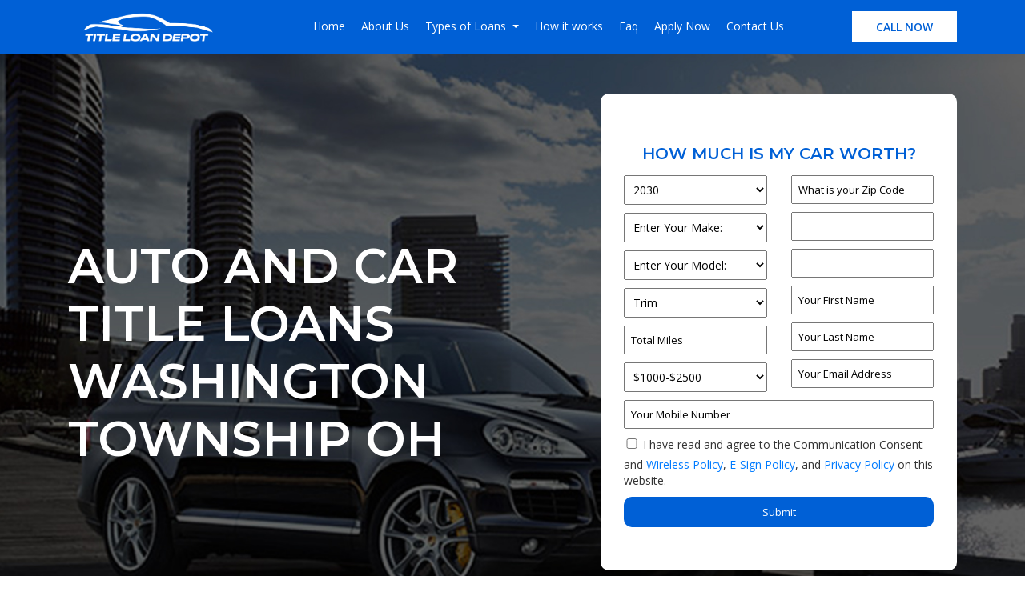

--- FILE ---
content_type: text/html; charset=UTF-8
request_url: https://www.titleloandepot.com/auto-and-car-title-loans-washington-township-oh/
body_size: 16024
content:
<!DOCTYPE html>
<html lang="en" class="no-js">
<head>
	<meta charset="UTF-8">
	<meta http-equiv="X-UA-Compatible" content="IE=edge">
    <meta name="viewport" content="width=device-width, initial-scale=1">
	<link rel="shortcut icon" href="https://www.titleloandepot.com/wp-content/uploads/2020/12/favicon-32x32-1.png" type="image/x-icon" />
	<link rel="profile" href="https://gmpg.org/xfn/11">
	<link rel="pingback" href="https://www.titleloandepot.com/xmlrpc.php">
	<link rel="stylesheet" href="https://www.titleloandepot.com/wp-content/themes/titleloandepot/css/bootstrap.min.css">
<link href="https://fonts.googleapis.com/css2?family=Montserrat:ital,wght@0,100;0,200;0,300;0,400;0,500;0,600;0,700;0,800;0,900;1,100;1,200;1,300;1,400;1,500;1,600;1,700;1,800;1,900&display=swap" rel="stylesheet">
<link href="https://fonts.googleapis.com/css2?family=Open+Sans:ital,wght@0,300;0,400;0,600;0,700;0,800;1,300;1,400;1,600;1,700;1,800&display=swap" rel="stylesheet">
<link  href="https://www.titleloandepot.com/wp-content/themes/titleloandepot/css/font-awesome.css" rel="stylesheet"/>     
<link rel="stylesheet" href="https://www.titleloandepot.com/wp-content/themes/titleloandepot/css/style.css">
<link  href="https://www.titleloandepot.com/wp-content/themes/titleloandepot/css/responsive.css" rel="stylesheet"/>
<meta name='robots' content='index, follow, max-image-preview:large, max-snippet:-1, max-video-preview:-1' />

	<!-- This site is optimized with the Yoast SEO plugin v26.8 - https://yoast.com/product/yoast-seo-wordpress/ -->
	<title>Auto and Car Title Loans Washington Township OH - Titleloandepot</title>
	<link rel="canonical" href="https://www.titleloandepot.com/auto-and-car-title-loans-washington-township-oh/" />
	<meta property="og:locale" content="en_US" />
	<meta property="og:type" content="article" />
	<meta property="og:title" content="Auto and Car Title Loans Washington Township OH - Titleloandepot" />
	<meta property="og:url" content="https://www.titleloandepot.com/auto-and-car-title-loans-washington-township-oh/" />
	<meta property="og:site_name" content="Titleloandepot" />
	<meta property="article:modified_time" content="2024-02-13T14:21:43+00:00" />
	<meta name="twitter:card" content="summary_large_image" />
	<script type="application/ld+json" class="yoast-schema-graph">{"@context":"https://schema.org","@graph":[{"@type":"WebPage","@id":"https://www.titleloandepot.com/auto-and-car-title-loans-washington-township-oh/","url":"https://www.titleloandepot.com/auto-and-car-title-loans-washington-township-oh/","name":"Auto and Car Title Loans Washington Township OH - Titleloandepot","isPartOf":{"@id":"https://www.titleloandepot.com/#website"},"datePublished":"2022-04-05T15:12:33+00:00","dateModified":"2024-02-13T14:21:43+00:00","breadcrumb":{"@id":"https://www.titleloandepot.com/auto-and-car-title-loans-washington-township-oh/#breadcrumb"},"inLanguage":"en","potentialAction":[{"@type":"ReadAction","target":["https://www.titleloandepot.com/auto-and-car-title-loans-washington-township-oh/"]}]},{"@type":"BreadcrumbList","@id":"https://www.titleloandepot.com/auto-and-car-title-loans-washington-township-oh/#breadcrumb","itemListElement":[{"@type":"ListItem","position":1,"name":"Home","item":"https://www.titleloandepot.com/"},{"@type":"ListItem","position":2,"name":"Auto and Car Title Loans Washington Township OH"}]},{"@type":"WebSite","@id":"https://www.titleloandepot.com/#website","url":"https://www.titleloandepot.com/","name":"Titleloandepot","description":"Titleloandepot","potentialAction":[{"@type":"SearchAction","target":{"@type":"EntryPoint","urlTemplate":"https://www.titleloandepot.com/?s={search_term_string}"},"query-input":{"@type":"PropertyValueSpecification","valueRequired":true,"valueName":"search_term_string"}}],"inLanguage":"en"}]}</script>
	<!-- / Yoast SEO plugin. -->


<link rel='dns-prefetch' href='//fonts.googleapis.com' />
<link rel='dns-prefetch' href='//www.googletagmanager.com' />
<link rel="alternate" type="application/rss+xml" title="Titleloandepot &raquo; Feed" href="https://www.titleloandepot.com/feed/" />
<link rel="alternate" title="oEmbed (JSON)" type="application/json+oembed" href="https://www.titleloandepot.com/wp-json/oembed/1.0/embed?url=https%3A%2F%2Fwww.titleloandepot.com%2Fauto-and-car-title-loans-washington-township-oh%2F" />
<link rel="alternate" title="oEmbed (XML)" type="text/xml+oembed" href="https://www.titleloandepot.com/wp-json/oembed/1.0/embed?url=https%3A%2F%2Fwww.titleloandepot.com%2Fauto-and-car-title-loans-washington-township-oh%2F&#038;format=xml" />
<style id='wp-img-auto-sizes-contain-inline-css' type='text/css'>
img:is([sizes=auto i],[sizes^="auto," i]){contain-intrinsic-size:3000px 1500px}
/*# sourceURL=wp-img-auto-sizes-contain-inline-css */
</style>
<style id='wp-emoji-styles-inline-css' type='text/css'>

	img.wp-smiley, img.emoji {
		display: inline !important;
		border: none !important;
		box-shadow: none !important;
		height: 1em !important;
		width: 1em !important;
		margin: 0 0.07em !important;
		vertical-align: -0.1em !important;
		background: none !important;
		padding: 0 !important;
	}
/*# sourceURL=wp-emoji-styles-inline-css */
</style>
<link rel='stylesheet' id='wp-block-library-css' href='https://www.titleloandepot.com/wp-includes/css/dist/block-library/style.min.css?ver=9e0109b69cc7ddbace708dfeb7ebea7e' type='text/css' media='all' />
<style id='classic-theme-styles-inline-css' type='text/css'>
/*! This file is auto-generated */
.wp-block-button__link{color:#fff;background-color:#32373c;border-radius:9999px;box-shadow:none;text-decoration:none;padding:calc(.667em + 2px) calc(1.333em + 2px);font-size:1.125em}.wp-block-file__button{background:#32373c;color:#fff;text-decoration:none}
/*# sourceURL=/wp-includes/css/classic-themes.min.css */
</style>
<style id='global-styles-inline-css' type='text/css'>
:root{--wp--preset--aspect-ratio--square: 1;--wp--preset--aspect-ratio--4-3: 4/3;--wp--preset--aspect-ratio--3-4: 3/4;--wp--preset--aspect-ratio--3-2: 3/2;--wp--preset--aspect-ratio--2-3: 2/3;--wp--preset--aspect-ratio--16-9: 16/9;--wp--preset--aspect-ratio--9-16: 9/16;--wp--preset--color--black: #000000;--wp--preset--color--cyan-bluish-gray: #abb8c3;--wp--preset--color--white: #ffffff;--wp--preset--color--pale-pink: #f78da7;--wp--preset--color--vivid-red: #cf2e2e;--wp--preset--color--luminous-vivid-orange: #ff6900;--wp--preset--color--luminous-vivid-amber: #fcb900;--wp--preset--color--light-green-cyan: #7bdcb5;--wp--preset--color--vivid-green-cyan: #00d084;--wp--preset--color--pale-cyan-blue: #8ed1fc;--wp--preset--color--vivid-cyan-blue: #0693e3;--wp--preset--color--vivid-purple: #9b51e0;--wp--preset--gradient--vivid-cyan-blue-to-vivid-purple: linear-gradient(135deg,rgb(6,147,227) 0%,rgb(155,81,224) 100%);--wp--preset--gradient--light-green-cyan-to-vivid-green-cyan: linear-gradient(135deg,rgb(122,220,180) 0%,rgb(0,208,130) 100%);--wp--preset--gradient--luminous-vivid-amber-to-luminous-vivid-orange: linear-gradient(135deg,rgb(252,185,0) 0%,rgb(255,105,0) 100%);--wp--preset--gradient--luminous-vivid-orange-to-vivid-red: linear-gradient(135deg,rgb(255,105,0) 0%,rgb(207,46,46) 100%);--wp--preset--gradient--very-light-gray-to-cyan-bluish-gray: linear-gradient(135deg,rgb(238,238,238) 0%,rgb(169,184,195) 100%);--wp--preset--gradient--cool-to-warm-spectrum: linear-gradient(135deg,rgb(74,234,220) 0%,rgb(151,120,209) 20%,rgb(207,42,186) 40%,rgb(238,44,130) 60%,rgb(251,105,98) 80%,rgb(254,248,76) 100%);--wp--preset--gradient--blush-light-purple: linear-gradient(135deg,rgb(255,206,236) 0%,rgb(152,150,240) 100%);--wp--preset--gradient--blush-bordeaux: linear-gradient(135deg,rgb(254,205,165) 0%,rgb(254,45,45) 50%,rgb(107,0,62) 100%);--wp--preset--gradient--luminous-dusk: linear-gradient(135deg,rgb(255,203,112) 0%,rgb(199,81,192) 50%,rgb(65,88,208) 100%);--wp--preset--gradient--pale-ocean: linear-gradient(135deg,rgb(255,245,203) 0%,rgb(182,227,212) 50%,rgb(51,167,181) 100%);--wp--preset--gradient--electric-grass: linear-gradient(135deg,rgb(202,248,128) 0%,rgb(113,206,126) 100%);--wp--preset--gradient--midnight: linear-gradient(135deg,rgb(2,3,129) 0%,rgb(40,116,252) 100%);--wp--preset--font-size--small: 13px;--wp--preset--font-size--medium: 20px;--wp--preset--font-size--large: 36px;--wp--preset--font-size--x-large: 42px;--wp--preset--spacing--20: 0.44rem;--wp--preset--spacing--30: 0.67rem;--wp--preset--spacing--40: 1rem;--wp--preset--spacing--50: 1.5rem;--wp--preset--spacing--60: 2.25rem;--wp--preset--spacing--70: 3.38rem;--wp--preset--spacing--80: 5.06rem;--wp--preset--shadow--natural: 6px 6px 9px rgba(0, 0, 0, 0.2);--wp--preset--shadow--deep: 12px 12px 50px rgba(0, 0, 0, 0.4);--wp--preset--shadow--sharp: 6px 6px 0px rgba(0, 0, 0, 0.2);--wp--preset--shadow--outlined: 6px 6px 0px -3px rgb(255, 255, 255), 6px 6px rgb(0, 0, 0);--wp--preset--shadow--crisp: 6px 6px 0px rgb(0, 0, 0);}:where(.is-layout-flex){gap: 0.5em;}:where(.is-layout-grid){gap: 0.5em;}body .is-layout-flex{display: flex;}.is-layout-flex{flex-wrap: wrap;align-items: center;}.is-layout-flex > :is(*, div){margin: 0;}body .is-layout-grid{display: grid;}.is-layout-grid > :is(*, div){margin: 0;}:where(.wp-block-columns.is-layout-flex){gap: 2em;}:where(.wp-block-columns.is-layout-grid){gap: 2em;}:where(.wp-block-post-template.is-layout-flex){gap: 1.25em;}:where(.wp-block-post-template.is-layout-grid){gap: 1.25em;}.has-black-color{color: var(--wp--preset--color--black) !important;}.has-cyan-bluish-gray-color{color: var(--wp--preset--color--cyan-bluish-gray) !important;}.has-white-color{color: var(--wp--preset--color--white) !important;}.has-pale-pink-color{color: var(--wp--preset--color--pale-pink) !important;}.has-vivid-red-color{color: var(--wp--preset--color--vivid-red) !important;}.has-luminous-vivid-orange-color{color: var(--wp--preset--color--luminous-vivid-orange) !important;}.has-luminous-vivid-amber-color{color: var(--wp--preset--color--luminous-vivid-amber) !important;}.has-light-green-cyan-color{color: var(--wp--preset--color--light-green-cyan) !important;}.has-vivid-green-cyan-color{color: var(--wp--preset--color--vivid-green-cyan) !important;}.has-pale-cyan-blue-color{color: var(--wp--preset--color--pale-cyan-blue) !important;}.has-vivid-cyan-blue-color{color: var(--wp--preset--color--vivid-cyan-blue) !important;}.has-vivid-purple-color{color: var(--wp--preset--color--vivid-purple) !important;}.has-black-background-color{background-color: var(--wp--preset--color--black) !important;}.has-cyan-bluish-gray-background-color{background-color: var(--wp--preset--color--cyan-bluish-gray) !important;}.has-white-background-color{background-color: var(--wp--preset--color--white) !important;}.has-pale-pink-background-color{background-color: var(--wp--preset--color--pale-pink) !important;}.has-vivid-red-background-color{background-color: var(--wp--preset--color--vivid-red) !important;}.has-luminous-vivid-orange-background-color{background-color: var(--wp--preset--color--luminous-vivid-orange) !important;}.has-luminous-vivid-amber-background-color{background-color: var(--wp--preset--color--luminous-vivid-amber) !important;}.has-light-green-cyan-background-color{background-color: var(--wp--preset--color--light-green-cyan) !important;}.has-vivid-green-cyan-background-color{background-color: var(--wp--preset--color--vivid-green-cyan) !important;}.has-pale-cyan-blue-background-color{background-color: var(--wp--preset--color--pale-cyan-blue) !important;}.has-vivid-cyan-blue-background-color{background-color: var(--wp--preset--color--vivid-cyan-blue) !important;}.has-vivid-purple-background-color{background-color: var(--wp--preset--color--vivid-purple) !important;}.has-black-border-color{border-color: var(--wp--preset--color--black) !important;}.has-cyan-bluish-gray-border-color{border-color: var(--wp--preset--color--cyan-bluish-gray) !important;}.has-white-border-color{border-color: var(--wp--preset--color--white) !important;}.has-pale-pink-border-color{border-color: var(--wp--preset--color--pale-pink) !important;}.has-vivid-red-border-color{border-color: var(--wp--preset--color--vivid-red) !important;}.has-luminous-vivid-orange-border-color{border-color: var(--wp--preset--color--luminous-vivid-orange) !important;}.has-luminous-vivid-amber-border-color{border-color: var(--wp--preset--color--luminous-vivid-amber) !important;}.has-light-green-cyan-border-color{border-color: var(--wp--preset--color--light-green-cyan) !important;}.has-vivid-green-cyan-border-color{border-color: var(--wp--preset--color--vivid-green-cyan) !important;}.has-pale-cyan-blue-border-color{border-color: var(--wp--preset--color--pale-cyan-blue) !important;}.has-vivid-cyan-blue-border-color{border-color: var(--wp--preset--color--vivid-cyan-blue) !important;}.has-vivid-purple-border-color{border-color: var(--wp--preset--color--vivid-purple) !important;}.has-vivid-cyan-blue-to-vivid-purple-gradient-background{background: var(--wp--preset--gradient--vivid-cyan-blue-to-vivid-purple) !important;}.has-light-green-cyan-to-vivid-green-cyan-gradient-background{background: var(--wp--preset--gradient--light-green-cyan-to-vivid-green-cyan) !important;}.has-luminous-vivid-amber-to-luminous-vivid-orange-gradient-background{background: var(--wp--preset--gradient--luminous-vivid-amber-to-luminous-vivid-orange) !important;}.has-luminous-vivid-orange-to-vivid-red-gradient-background{background: var(--wp--preset--gradient--luminous-vivid-orange-to-vivid-red) !important;}.has-very-light-gray-to-cyan-bluish-gray-gradient-background{background: var(--wp--preset--gradient--very-light-gray-to-cyan-bluish-gray) !important;}.has-cool-to-warm-spectrum-gradient-background{background: var(--wp--preset--gradient--cool-to-warm-spectrum) !important;}.has-blush-light-purple-gradient-background{background: var(--wp--preset--gradient--blush-light-purple) !important;}.has-blush-bordeaux-gradient-background{background: var(--wp--preset--gradient--blush-bordeaux) !important;}.has-luminous-dusk-gradient-background{background: var(--wp--preset--gradient--luminous-dusk) !important;}.has-pale-ocean-gradient-background{background: var(--wp--preset--gradient--pale-ocean) !important;}.has-electric-grass-gradient-background{background: var(--wp--preset--gradient--electric-grass) !important;}.has-midnight-gradient-background{background: var(--wp--preset--gradient--midnight) !important;}.has-small-font-size{font-size: var(--wp--preset--font-size--small) !important;}.has-medium-font-size{font-size: var(--wp--preset--font-size--medium) !important;}.has-large-font-size{font-size: var(--wp--preset--font-size--large) !important;}.has-x-large-font-size{font-size: var(--wp--preset--font-size--x-large) !important;}
:where(.wp-block-post-template.is-layout-flex){gap: 1.25em;}:where(.wp-block-post-template.is-layout-grid){gap: 1.25em;}
:where(.wp-block-term-template.is-layout-flex){gap: 1.25em;}:where(.wp-block-term-template.is-layout-grid){gap: 1.25em;}
:where(.wp-block-columns.is-layout-flex){gap: 2em;}:where(.wp-block-columns.is-layout-grid){gap: 2em;}
:root :where(.wp-block-pullquote){font-size: 1.5em;line-height: 1.6;}
/*# sourceURL=global-styles-inline-css */
</style>
<link rel='stylesheet' id='contact-form-7-css' href='https://www.titleloandepot.com/wp-content/plugins/contact-form-7/includes/css/styles.css?ver=6.1.4' type='text/css' media='all' />
<link rel='stylesheet' id='lyb-fonts-css' href='https://fonts.googleapis.com/css?family=Noto+Sans%3A400italic%2C700italic%2C400%2C700%7CNoto+Serif%3A400italic%2C700italic%2C400%2C700%7CInconsolata%3A400%2C700&#038;subset=latin%2Clatin-ext' type='text/css' media='all' />
<link rel='stylesheet' id='genericons-css' href='https://www.titleloandepot.com/wp-content/themes/titleloandepot/genericons/genericons.css?ver=3.2' type='text/css' media='all' />
<link rel='stylesheet' id='lyb-style-css' href='https://www.titleloandepot.com/wp-content/themes/titleloandepot/style.css?ver=9e0109b69cc7ddbace708dfeb7ebea7e' type='text/css' media='all' />
<link rel='stylesheet' id='recent-posts-widget-with-thumbnails-public-style-css' href='https://www.titleloandepot.com/wp-content/plugins/recent-posts-widget-with-thumbnails/public.css?ver=7.1.1' type='text/css' media='all' />
<link rel="https://api.w.org/" href="https://www.titleloandepot.com/wp-json/" /><link rel="alternate" title="JSON" type="application/json" href="https://www.titleloandepot.com/wp-json/wp/v2/pages/3630" /><link rel="EditURI" type="application/rsd+xml" title="RSD" href="https://www.titleloandepot.com/xmlrpc.php?rsd" />

<link rel='shortlink' href='https://www.titleloandepot.com/?p=3630' />
<meta name="generator" content="Site Kit by Google 1.170.0" /><meta name="google-site-verification" content="mC2K122Wv57duAMkxu7gaek4B8341s79fXJzQJwsl1c" /><meta name="generator" content="Elementor 3.34.2; features: additional_custom_breakpoints; settings: css_print_method-external, google_font-enabled, font_display-auto">
			<style>
				.e-con.e-parent:nth-of-type(n+4):not(.e-lazyloaded):not(.e-no-lazyload),
				.e-con.e-parent:nth-of-type(n+4):not(.e-lazyloaded):not(.e-no-lazyload) * {
					background-image: none !important;
				}
				@media screen and (max-height: 1024px) {
					.e-con.e-parent:nth-of-type(n+3):not(.e-lazyloaded):not(.e-no-lazyload),
					.e-con.e-parent:nth-of-type(n+3):not(.e-lazyloaded):not(.e-no-lazyload) * {
						background-image: none !important;
					}
				}
				@media screen and (max-height: 640px) {
					.e-con.e-parent:nth-of-type(n+2):not(.e-lazyloaded):not(.e-no-lazyload),
					.e-con.e-parent:nth-of-type(n+2):not(.e-lazyloaded):not(.e-no-lazyload) * {
						background-image: none !important;
					}
				}
			</style>
			<link rel="icon" href="https://www.titleloandepot.com/wp-content/uploads/2020/12/cropped-tcar-1-32x32.png" sizes="32x32" />
<link rel="icon" href="https://www.titleloandepot.com/wp-content/uploads/2020/12/cropped-tcar-1-192x192.png" sizes="192x192" />
<link rel="apple-touch-icon" href="https://www.titleloandepot.com/wp-content/uploads/2020/12/cropped-tcar-1-180x180.png" />
<meta name="msapplication-TileImage" content="https://www.titleloandepot.com/wp-content/uploads/2020/12/cropped-tcar-1-270x270.png" />
	
</head>

<body class="wp-singular page-template page-template-inner-area-services page-template-inner-area-services-php page page-id-3630 wp-theme-titleloandepot elementor-default elementor-kit-3870">
<div class="head-navbar">
        <div class="container">
            <div class="row">            
            <div class="col-md-10">            
                <nav class="navbar navbar-expand-md bg-dark navbar-dark">
                    <a class="navbar-brand" href="https://www.titleloandepot.com/"><img src="https://www.titleloandepot.com/wp-content/uploads/2020/11/logo.png" alt="titleloandepot"></a>
                    <button class="navbar-toggler" type="button" data-toggle="collapse" data-target="#collapsibleNavbar">
                        <span class="navbar-toggler-icon"></span>
                    </button>
                    <div class="collapse navbar-collapse" id="collapsibleNavbar">
					<ul id="menu-main-menu" class="navbar-nav ml-auto"><li id="menu-item-26" class="menu-item menu-item-type-post_type menu-item-object-page menu-item-home menu-item-26"><a title="Home" href="https://www.titleloandepot.com/">Home</a></li>
<li id="menu-item-22" class="menu-item menu-item-type-post_type menu-item-object-page menu-item-22"><a title="About Us" href="https://www.titleloandepot.com/about-us/">About Us</a></li>
<li id="menu-item-33" class="menu-item menu-item-type-custom menu-item-object-custom menu-item-has-children menu-item-33 dropdown"><a title="Types of Loans" href="#" class="dropdown-toggle" aria-haspopup="true">Types of Loans <span class="caret"></span></a>
<ul role="menu" class=" dropdown-menu">
	<li id="menu-item-159" class="menu-item menu-item-type-post_type menu-item-object-page menu-item-159"><a title="Car Title Loans" href="https://www.titleloandepot.com/car-title-loans/">Car Title Loans</a></li>
	<li id="menu-item-163" class="menu-item menu-item-type-post_type menu-item-object-page menu-item-163"><a title="Truck Title Loans" href="https://www.titleloandepot.com/truck-title-loans/">Truck Title Loans</a></li>
	<li id="menu-item-160" class="menu-item menu-item-type-post_type menu-item-object-page menu-item-160"><a title="Motorcycle Title Loans" href="https://www.titleloandepot.com/motorcycle-title-loans/">Motorcycle Title Loans</a></li>
	<li id="menu-item-161" class="menu-item menu-item-type-post_type menu-item-object-page menu-item-161"><a title="RV Motor Home Title Loans" href="https://www.titleloandepot.com/rv-motor-home-title-loans/">RV Motor Home Title Loans</a></li>
	<li id="menu-item-162" class="menu-item menu-item-type-post_type menu-item-object-page menu-item-162"><a title="SUV Title Loans" href="https://www.titleloandepot.com/suv-title-loans/">SUV Title Loans</a></li>
	<li id="menu-item-435" class="menu-item menu-item-type-post_type menu-item-object-page menu-item-435"><a title="Salvage Cars Title Loans" href="https://www.titleloandepot.com/salvage-cars-title-loans/">Salvage Cars Title Loans</a></li>
	<li id="menu-item-434" class="menu-item menu-item-type-post_type menu-item-object-page menu-item-434"><a title="Classic Cars Title Loans" href="https://www.titleloandepot.com/classic-cars-title-loans/">Classic Cars Title Loans</a></li>
</ul>
</li>
<li id="menu-item-27" class="menu-item menu-item-type-post_type menu-item-object-page menu-item-27"><a title="How it works" href="https://www.titleloandepot.com/how-it-works/">How it works</a></li>
<li id="menu-item-25" class="menu-item menu-item-type-post_type menu-item-object-page menu-item-25"><a title="Faq" href="https://www.titleloandepot.com/faq/">Faq</a></li>
<li id="menu-item-426" class="menu-item menu-item-type-post_type menu-item-object-page menu-item-426"><a title="Apply Now" href="https://www.titleloandepot.com/apply-now/">Apply Now</a></li>
<li id="menu-item-24" class="menu-item menu-item-type-post_type menu-item-object-page menu-item-24"><a title="Contact Us" href="https://www.titleloandepot.com/contact-us/">Contact Us</a></li>
</ul>                    </div>  
                </nav>                                                    
            </div>
                <div class="col-md-2">
                    <div class="header-btn">
                        <a href="tel:3808670799" class="apply-btn">CALL NOW</a>
                    </div>
                </div>
            </div>
        </div>
    </div> 
<!--=====================inner-header =================-->


    <div class="car-title-header">
        <div class="container">
            <div class="head-desk">
            <div class="row">
                <div class="col-md-7">
                    <div class="area-head">
                        <h1 class="entry-title">Auto and Car Title Loans Washington Township OH</h1>                       
                    </div>
                </div>
                <div class="col-md-5">
                    <div class="head-form">
                    <h5></h5>
                    <!-- AWeber Web Form Generator 3.0.1 -->
<form method="post" class="af-form-wrapper" accept-charset="UTF-8" action="https://www.aweber.com/scripts/addlead.pl"  >
<div style="display: none;">
<input type="hidden" name="meta_web_form_id" value="1026669004" />
<input type="hidden" name="meta_split_id" value="" />
<input type="hidden" name="listname" value="awlist5582728" />
<input type="hidden" name="redirect" value="https://www.titleloandepot.com/thank-you/" id="redirect_a459239b74e70850fcdcf64a8989a8bc" />

<input type="hidden" name="meta_adtracking" value="Title_Loan_Depot_Loans_Form" />
<input type="hidden" name="meta_message" value="1" />
<input type="hidden" name="meta_required" value="custom Select Year,custom Make,custom Model,custom Trim,custom Mileages,custom Loan Amount,custom Zip Code,custom City,custom State,name (awf_first),name (awf_last),email,custom Mobile Phone,custom Origin Website" />

<input type="hidden" name="meta_tooltip" value="custom Make||Enter Your Make:,,custom Model||Enter Your Model:,,custom Trim||Trim,,custom Mileages||Total Miles,,custom Zip Code||What is your Zip Code,,name (awf_first)||Your First Name,,name (awf_last)||Your Last Name,,email||Your Email Address,,custom Mobile Phone||Your Mobile Number" />
</div>
<div id="af-form-1026669004" class="af-form"><div id="af-header-1026669004" class="af-header"><div class="bodyText"><p style="text-align: center;"><span style="font-size: 24px; color: #ffffff;">HOW MUCH IS MY CAR WORTH?</span></p></div></div>
<div id="af-body-1026669004" class="af-body af-standards">


 <h5 style="text-align: center;">HOW MUCH IS MY CAR WORTH?</h5>
		
		<div class="row">
			<div class="col-md-6">
			
<div class="af-element">
<label style="display:none" class="previewLabel" for="awf_field-114743846">Select Year:</label>
<div class="af-selectWrap"><select id="awf_field-114743846" name="custom Select Year" tabindex="500" > 
<option class="multiChoice" value="2030">2030</option>
<option class="multiChoice" value="2029">2029</option>
<option class="multiChoice" value="2028">2028</option>
<option class="multiChoice" value="2027">2027</option>
<option class="multiChoice" value="2026">2026</option>
<option class="multiChoice" value="2025">2025</option>
<option class="multiChoice" value="2024">2024</option>
<option class="multiChoice" value="2023">2023</option>
<option class="multiChoice" value="2022">2022</option>
<option class="multiChoice" value="2021">2021</option>
<option class="multiChoice" value="2020">2020</option>
<option class="multiChoice" value="2019">2019</option>
<option class="multiChoice" value="2018">2018</option>
<option class="multiChoice" value="2017">2017</option>
<option class="multiChoice" value="2016">2016</option>
<option class="multiChoice" value="2015">2015</option>
<option class="multiChoice" value="2014">2014</option>
<option class="multiChoice" value="2013">2013</option>
<option class="multiChoice" value="2012">2012</option>
<option class="multiChoice" value="2011">2011</option>
<option class="multiChoice" value="2010">2010</option>
<option class="multiChoice" value="2009">2009</option>
<option class="multiChoice" value="2008">2008</option>
<option class="multiChoice" value="2007">2007</option>
<option class="multiChoice" value="2006">2006</option>
<option class="multiChoice" value="2005">2005</option>
<option class="multiChoice" value="2004">2004</option>
<option class="multiChoice" value="2003">2003</option>
<option class="multiChoice" value="2002">2002</option>
<option class="multiChoice" value="2001">2001</option>
<option class="multiChoice" value="2000">2000</option>
<option class="multiChoice" value="1999">1999</option>
<option class="multiChoice" value="1998">1998</option>
<option class="multiChoice" value="1997">1997</option>
<option class="multiChoice" value="1996">1996</option>
<option class="multiChoice" value="1995">1995</option>
<option class="multiChoice" value="1994">1994</option>
<option class="multiChoice" value="1993">1993</option>
<option class="multiChoice" value="1992">1992</option>
<option class="multiChoice" value="1991">1991</option>
<option class="multiChoice" value="1990">1990</option>
<option class="multiChoice" value="1980">1980</option>
<option class="multiChoice" value="1979">1979</option>
<option class="multiChoice" value="1978">1978</option>
<option class="multiChoice" value="1977">1977</option>
<option class="multiChoice" value="1976">1976</option>
<option class="multiChoice" value="1975">1975</option>
<option class="multiChoice" value="1974">1974</option>
<option class="multiChoice" value="1973">1973</option>
<option class="multiChoice" value="1972">1972</option>
<option class="multiChoice" value="1971">1971</option>
<option class="multiChoice" value="1970">1970</option>
<option class="multiChoice" value="1969">1969</option>
<option class="multiChoice" value="1968">1968</option>
<option class="multiChoice" value="1967">1967</option>
<option class="multiChoice" value="1966">1966</option>
<option class="multiChoice" value="1965">1965</option>
<option class="multiChoice" value="1964">1964</option>
<option class="multiChoice" value="1963">1963</option>
<option class="multiChoice" value="1962">1962</option>
<option class="multiChoice" value="1961">1961</option>
<option class="multiChoice" value="1960">1960</option>
<option class="multiChoice" value="1959">1959</option>
<option class="multiChoice" value="1958">1958</option>
<option class="multiChoice" value="1957">1957</option>
<option class="multiChoice" value="1956">1956</option>
<option class="multiChoice" value="1955">1955</option>
<option class="multiChoice" value="1954">1954</option>
<option class="multiChoice" value="1953">1953</option>
<option class="multiChoice" value="1952">1952</option>
<option class="multiChoice" value="1951">1951</option>
<option class="multiChoice" value="1950">1950</option>
<option class="multiChoice" value="1949">1949</option>
<option class="multiChoice" value="1948">1948</option>
<option class="multiChoice" value="1947">1947</option>
<option class="multiChoice" value="1946">1946</option>
<option class="multiChoice" value="1945">1945</option>
<option class="multiChoice" value="1944">1944</option>
<option class="multiChoice" value="1943">1943</option>
<option class="multiChoice" value="1942">1942</option>
<option class="multiChoice" value="1941">1941</option>
<option class="multiChoice" value="1940">1940</option>
<option class="multiChoice" value="1939">1939</option>
<option class="multiChoice" value="1938">1938</option>
<option class="multiChoice" value="1937">1937</option>
<option class="multiChoice" value="1936">1936</option>
<option class="multiChoice" value="1935">1935</option>
<option class="multiChoice" value="1934">1934</option>
<option class="multiChoice" value="1933">1933</option>
<option class="multiChoice" value="1932">1932</option>
<option class="multiChoice" value="1931">1931</option>
<option class="multiChoice" value="1930">1930</option>
<option class="multiChoice" value="1929">1929</option>
<option class="multiChoice" value="1928">1928</option>
<option class="multiChoice" value="1927">1927</option>
<option class="multiChoice" value="1926">1926</option>
<option class="multiChoice" value="1925">1925</option>
<option class="multiChoice" value="1924">1924</option>
<option class="multiChoice" value="1923">1923</option>
<option class="multiChoice" value="1922">1922</option>
<option class="multiChoice" value="1921">1921</option>
<option class="multiChoice" value="1920">1920</option>
<option class="multiChoice" value="1919">1919</option>
<option class="multiChoice" value="1918">1918</option>
<option class="multiChoice" value="1917">1917</option>
<option class="multiChoice" value="1916">1916</option>
<option class="multiChoice" value="1915">1915</option>
</select>
</div><input type="hidden" name="meta_preselected_awf_field-114743846" value=""/><div class="af-clear"></div></div>

<div class="af-element">
<label style="display:none"  class="previewLabel" for="awf_field-114743055">Make:</label>
<div class="af-selectWrap"  id="make_container"><select id="awf_field-114743055" name="custom Make" tabindex="501" > 
<option selected="selected" class="multiChoice" value="preSelectedHeadingSelected">Enter Your Make:</option></select>
</div><input type="hidden" name="meta_preselected_awf_field-114743055" value=""/><div class="af-clear"></div></div><div class="af-element">
<label style="display:none"class="previewLabel" for="awf_field-114743056">Model:</label>
<div class="af-selectWrap" id="model_container"><select id="awf_field-114743056" name="custom Model" tabindex="502" > 
<option selected="selected" class="multiChoice" value="preSelectedHeadingSelected">Enter Your Model:</option></select>
</div><input type="hidden" name="meta_preselected_awf_field-114743056" value=""/><div class="af-clear"></div></div><div class="af-element">
<label style="display:none" class="previewLabel" for="awf_field-114743057">Trim:</label>
<div class="af-selectWrap" id="trim_container"><select id="awf_field-114743057" name="custom Trim" tabindex="503" > 
<option selected="selected" class="multiChoice" value="preSelectedHeadingSelected">Trim</option></select>
</div><input type="hidden" name="meta_preselected_awf_field-114743057" value=""/><div class="af-clear"></div></div><div class="af-element">
<label style="display:none" class="previewLabel" for="awf_field-114743058">Mileage:</label>
<div class="af-textWrap"><input type="text" id="awf_field-114743058" class="text" name="custom Mileages" value="Total Miles"  onfocus=" if (this.value == 'Total Miles') { this.value = ''; }" onblur="if (this.value == '') { this.value='Total Miles';} " tabindex="504" /></div>
<div class="af-clear"></div></div><div class="af-element">
<label style="display:none" class="previewLabel" for="awf_field-114743059">Loan Amount:</label>
<div class="af-selectWrap"><select id="awf_field-114743059" name="custom Loan Amount" tabindex="505" > 
<option class="multiChoice" value="$1000-$2500">$1000-$2500</option>
<option class="multiChoice" value="$2500-$3000">$2500-$3000</option>
<option class="multiChoice" value="$3000-$3500">$3000-$3500</option>
<option class="multiChoice" value="$3500-$4000">$3500-$4000</option>
<option class="multiChoice" value="$4000-$4500">$4000-$4500</option>
<option class="multiChoice" value="$4500-$5000">$4500-$5000</option>
<option class="multiChoice" value="$5000-$7500">$5000-$7500</option>
<option class="multiChoice" value="$7500-$10000">$7500-$10000</option>
<option class="multiChoice" value="$10000-$15000">$10000-$15000</option>
<option class="multiChoice" value="$15000-$20000">$15000-$20000</option>
<option class="multiChoice" value="$20000-$25000">$20000-$25000</option>
<option class="multiChoice" value="$25000-Plus">$25000-Plus</option>
</select>
</div><input type="hidden" name="meta_preselected_awf_field-114743059" value=""/>
<div class="af-clear"></div></div>
</div>

<div class="col-md-6">
<div class="af-element">
<label style="display:none" class="previewLabel" for="awf_field-114743060">Zip Code:</label>
<div class="af-textWrap"><input type="text" id="awf_field-114743060" class="text" name="custom Zip Code" value="What is your Zip Code"  onfocus=" if (this.value == 'What is your Zip Code') { this.value = ''; }" onblur="if (this.value == '') { this.value='What is your Zip Code';} " tabindex="506" /></div>
<div class="af-clear"></div></div><div class="af-element">
<label style="display:none" class="previewLabel" for="awf_field-114743061">City:</label>
<div class="af-textWrap"><input type="text" id="awf_field-114743061" class="text" name="custom City" value=""  onfocus=" if (this.value == '') { this.value = ''; }" onblur="if (this.value == '') { this.value='';} " tabindex="507" readonly/></div>
<div class="af-clear"></div></div><div class="af-element">
<label style="display:none" class="previewLabel" for="awf_field-114743062">State:</label>
<div class="af-textWrap"><input type="text" id="awf_field-114743062" class="text" name="custom State" value=""  onfocus=" if (this.value == '') { this.value = ''; }" onblur="if (this.value == '') { this.value='';} " tabindex="508" readonly/></div>
<div class="af-clear"></div></div><div class="af-element">
<label style="display:none" class="previewLabel" for="awf_field-114743063-first">First Name:</label>
<div class="af-textWrap">
<input id="awf_field-114743063-first" type="text" class="text" name="name (awf_first)" value="Your First Name"  onfocus=" if (this.value == 'Your First Name') { this.value = ''; }" onblur="if (this.value == '') { this.value='Your First Name';} " tabindex="509" />
</div>
<div class="af-clear"></div>
</div>
<div class="af-element">
<label style="display:none" class="previewLabel" for="awf_field-114743063-last">Last Name:</label>
<div class="af-textWrap">
<input id="awf_field-114743063-last" class="text" type="text" name="name (awf_last)" value="Your Last Name"  onfocus=" if (this.value == 'Your Last Name') { this.value = ''; }" onblur="if (this.value == '') { this.value='Your Last Name';} " tabindex="510" />
</div>
<div class="af-clear"></div></div>
<div class="af-element">
<label  style="display:none" class="previewLabel" for="awf_field-114743064">Email: </label>
<div class="af-textWrap"><input class="text" id="awf_field-114743064" type="text" name="email" value="Your Email Address" tabindex="511" onfocus=" if (this.value == 'Your Email Address') { this.value = ''; }" onblur="if (this.value == '') { this.value='Your Email Address';} " />
</div><div class="af-clear"></div>
</div>

	
					</div>
		<div class="col-md-12">
		
<div class="af-element">
<label  style="display:none" class="previewLabel" for="awf_field-114743065">Mobile Phone:</label>
<div class="af-textWrap"><input type="text" id="awf_field-114743065" class="text" name="custom Mobile Phone" value="Your Mobile Number"  onfocus=" if (this.value == 'Your Mobile Number') { this.value = ''; }" onblur="if (this.value == '') { this.value='Your Mobile Number';} " tabindex="512" /></div>
<div class="af-clear"></div></div><div class="af-element">
<label  style="display:none" class="previewLabel" for="awf_field-114743066">Origin Website:</label>
<div class="af-textWrap"><input type="hidden" id="awf_field-114743066" class="text" name="custom Origin Website" value=""  onfocus=" if (this.value == '') { this.value = ''; }" onblur="if (this.value == '') { this.value='';} " tabindex="513" /></div>
<div class="af-clear"></div></div>

</div>

			<div class="col-md-12">

<div class="af-element af-element-checkbox"><div class="af-checkWrap">
<input type="checkbox" value="yes" id="awf_field-114742540" class="checkbox"  name="custom Disclosure" tabindex="514" /> 
<label class="choice" for="awf_field-114742540"> I have read and agree to the Communication Consent and <a href="https://www.titleloandepot.com/wireless-policy/">Wireless Policy<a/>, <a href="https://www.titleloandepot.com/esign-policy/">E-Sign Policy</a>, and <a href="https://www.titleloandepot.com/privacy-policy/">Privacy Policy</a> on this website.</label>
</div><div class="af-clear"></div></div><div class="af-element buttonContainer">
<input name="submit" class="submit" type="submit" value="Submit" tabindex="515" />
<div class="af-clear"></div>
	</div>
			</div>
    </div>
        
    </div>

<div id="af-footer-1026669004" class="af-footer"><div class="bodyText"><p> </p></div></div>
</div>
<div style="display: none;"><img src="https://forms.aweber.com/form/displays.htm?id=jAxMbGxsnAwMLA==" alt="" /></div>
</form>
<script type="text/javascript">
// Special handling for in-app browsers that don't always support new windows
(function() {
    function browserSupportsNewWindows(userAgent) {
        var rules = [
            'FBIOS',
            'Twitter for iPhone',
            'WebView',
            '(iPhone|iPod|iPad)(?!.*Safari\/)',
            'Android.*(wv|\.0\.0\.0)'
        ];
        var pattern = new RegExp('(' + rules.join('|') + ')', 'ig');
        return !pattern.test(userAgent);
    }

    if (!browserSupportsNewWindows(navigator.userAgent || navigator.vendor || window.opera)) {
        document.getElementById('af-form-1026669004').parentElement.removeAttribute('target');
    }
})();
</script><script type="text/javascript">
    <!--
    (function() {
        var IE = /*@cc_on!@*/false;
        if (!IE) { return; }
        if (document.compatMode && document.compatMode == 'BackCompat') {
            if (document.getElementById("af-form-1026669004")) {
                document.getElementById("af-form-1026669004").className = 'af-form af-quirksMode';
            }
            if (document.getElementById("af-body-1026669004")) {
                document.getElementById("af-body-1026669004").className = "af-body inline af-quirksMode";
            }
            if (document.getElementById("af-header-1026669004")) {
                document.getElementById("af-header-1026669004").className = "af-header af-quirksMode";
            }
            if (document.getElementById("af-footer-1026669004")) {
                document.getElementById("af-footer-1026669004").className = "af-footer af-quirksMode";
            }
        }
    })();
    -->
</script>

<!-- /AWeber Web Form Generator 3.0.1 -->

<script src="https://code.jquery.com/jquery-3.5.1.min.js"></script>
<script type="text/javascript">
    jQuery(document).ready(function(){

        var getUrl = window.location;
        var baseUrl = getUrl .protocol + "//" + getUrl.host + "/" + getUrl.pathname.split('/')[1];
        $("#awf_field-114743066").val(baseUrl);
        //alert("--url--"+baseUrl);


        $("#awf_field-110002340").val('Total Miles'); //reset miles

        //for car
        jQuery( document ).on('change', '#awf_field-114743846', function (e) {
		
            var car_year = $('#awf_field-114743846 option:selected').val();
		
            $("#awf_field-114743055")[0].selectedIndex = 0; //reset make
            $("#awf_field-114743056")[0].selectedIndex = 0; //reset model
            $("#awf_field-114743057")[0].selectedIndex = 0; //reset trim
            get_make(car_year);
        });

        // IMPORTANT: Fill in your client key
        var clientKey = "js-2L5UlShSf03d7nGOQ8RIussJ1aM6BARGlOTNrrC7dB6yODCQuRON5tbDKaeT0NMh";

        var cache = {};
        var container = $("#af-form-1026669004");
        var errorDiv = $("div#text-error");

        /** Handle successful response */
        function handleResp(data)
        {
            // Check for error
            if (data.error_msg)
                errorDiv.html('<label class="choice">'+data.error_msg+'</label>');
            else if ("city" in data)
            {
                // Set city and state
                $("#awf_field-114743061").val(data.city);
                $("#awf_field-114743062").val(data.state);
            }
        }

        // Set up event handlers
        container.find("#awf_field-114743060").on("keyup change", function() {
            // Get zip code
            console.log("dddd zip");

            var zipcode = $(this).val().substring(0, 5);
            if (zipcode.length == 5 && /^[0-9]+$/.test(zipcode))
            {
                // Clear error
                errorDiv.empty();

                // Check cache
                if (zipcode in cache)
                {
                    handleResp(cache[zipcode]);
                }
                else
                {
                    // Build url
                    var url = "https://www.zipcodeapi.com/rest/"+clientKey+"/info.json/" + zipcode + "/radians";
                    // Make AJAX request
                    $.ajax({
                        "url": url,
                        "dataType": "json"
                    }).done(function(data) {
                        handleResp(data);

                        // Store in cache
                        cache[zipcode] = data;
                    }).fail(function(data) {
                        if (data.responseText && (json = $.parseJSON(data.responseText)))
                        {
                            // Store in cache
                            cache[zipcode] = json;

                            // Check for error
                            if (json.error_msg)
                                errorDiv.text(json.error_msg);
                        }
                        else
                            errorDiv.text('Request failed.');
                    });
                }
            }
        }).trigger("change");
    });

    function get_make(car_year){
   //     var url = 'https://www.carqueryapi.com/api/0.3/?callback=?&cmd=getMakes&year='+car_year+'&sold_in_us=1';
		
		 var url = 'https://www.getautotitleloans.com/carquery.php?callback=?&cmd=getMakes&year='+car_year+'&sold_in_us=1';
        $.getJSON(url, function(data) {

            //The 'data' variable contains all response data.
            var makes = data.Makes;
            
            var combo = $('<select id="awf_field-114743055" name="custom Make" tabindex="501" ><option selected="selected" class="" value="">Enter Your Make:</option></select>').attr('onchange','javascript:get_models()');
            $.each(makes, function (i, el) {
                combo.append("<option pk="+el.make_display+" value="+el.make_id+">" + el.make_display + "</option>");
            });
            $("#make_container").empty();
            $("#make_container").append(combo);
        });
    }

    function get_models(){
        $("#awf_field-114743056")[0].selectedIndex = 0; //reset model
        $("#awf_field-114743057")[0].selectedIndex = 0; //reset trim

        var car_year = $('#awf_field-114743846 option:selected').val();
        var car_make = $('#awf_field-114743055 option:selected').val();
    //    var url = 'https://www.carqueryapi.com/api/0.3/?callback=?&cmd=getModels&make='+car_make+'&year='+car_year+'&sold_in_us=1';
		
		 var url = 'https://www.getautotitleloans.com/carquery.php?callback=?&cmd=getModels&make='+car_make+'&year='+car_year+'&sold_in_us=1';
		
        $.getJSON(url, function(data) {
            var Models = data.Models;
            var combo = $('<select id="awf_field-114743056" name="custom Model" tabindex="502" > <option selected="selected" class="multiChoice" value="preSelectedHeadingSelected">Enter Your Model:</option></select>').attr('onchange','javascript:get_trims()');
            $.each(Models, function (i, el) {
                var model_name = "'"+el.model_name+"'";
                combo.append("<option pk="+model_name+" value="+model_name+">" + el.model_name + "</option>");
            });
            $("#model_container").empty();
            $("#model_container").append(combo);
        });
    }

    function get_trims(){
        $("#awf_field-114743057")[0].selectedIndex = 0; //reset trim

        var car_year = $('#awf_field-114743846 option:selected').val();
        var car_make = $('#awf_field-114743055 option:selected').val();
        var car_model = $('#awf_field-114743056 option:selected').val();
   //     var url = 'https://www.carqueryapi.com/api/0.3/?callback=?&cmd=getTrims&make='+car_make+'&model='+car_model+'&year='+car_year+'&sold_in_us=1';
		
		 var url = 'https://www.getautotitleloans.com/carquery.php?callback=?&cmd=getTrims&make='+car_make+'&model='+car_model+'&year='+car_year+'&sold_in_us=1';
		
//      console.log(url);

        $.getJSON(url, function(data) {
            var trims = data.Trims;
            var combo = $('<select id="awf_field-114743057" name="custom Trim" tabindex="503" ><option selected="selected" class="multiChoice" value="preSelectedHeadingSelected">Trim</option></select>');
            $.each(trims, function (i, el) {
                if(el.model_trim != '') {
                    //var text = "'"+el.model_trim+"'";
                    var text = "'"+el.model_id+"'";
                    combo.append("<option  value=" + text + ">" + el.model_trim + "</option>");
                }
            });
            $("#trim_container").empty();
            $("#trim_container").append(combo);
        });
    }

</script>


                    </div>
                </div>
            </div>
        </div>
            <div class="head-responsive">
            <div class="row">
                <div class="col-md-5">
                    <div class="head-form">
                    <h5></h5>
                    <!-- AWeber Web Form Generator 3.0.1 -->
<form method="post" class="af-form-wrapper" accept-charset="UTF-8" action="https://www.aweber.com/scripts/addlead.pl"  >
<div style="display: none;">
<input type="hidden" name="meta_web_form_id" value="1026669004" />
<input type="hidden" name="meta_split_id" value="" />
<input type="hidden" name="listname" value="awlist5582728" />
<input type="hidden" name="redirect" value="https://www.titleloandepot.com/thank-you/" id="redirect_a459239b74e70850fcdcf64a8989a8bc" />

<input type="hidden" name="meta_adtracking" value="Title_Loan_Depot_Loans_Form" />
<input type="hidden" name="meta_message" value="1" />
<input type="hidden" name="meta_required" value="custom Select Year,custom Make,custom Model,custom Trim,custom Mileages,custom Loan Amount,custom Zip Code,custom City,custom State,name (awf_first),name (awf_last),email,custom Mobile Phone,custom Origin Website" />

<input type="hidden" name="meta_tooltip" value="custom Make||Enter Your Make:,,custom Model||Enter Your Model:,,custom Trim||Trim,,custom Mileages||Total Miles,,custom Zip Code||What is your Zip Code,,name (awf_first)||Your First Name,,name (awf_last)||Your Last Name,,email||Your Email Address,,custom Mobile Phone||Your Mobile Number" />
</div>
<div id="af-form-1026669004" class="af-form"><div id="af-header-1026669004" class="af-header"><div class="bodyText"><p style="text-align: center;"><span style="font-size: 24px; color: #ffffff;">HOW MUCH IS MY CAR WORTH?</span></p></div></div>
<div id="af-body-1026669004" class="af-body af-standards">


 <h5 style="text-align: center;">HOW MUCH IS MY CAR WORTH?</h5>
		
		<div class="row">
			<div class="col-md-6">
			
<div class="af-element">
<label style="display:none" class="previewLabel" for="awf_field-114743846">Select Year:</label>
<div class="af-selectWrap"><select id="awf_field-114743846" name="custom Select Year" tabindex="500" > 
<option class="multiChoice" value="2030">2030</option>
<option class="multiChoice" value="2029">2029</option>
<option class="multiChoice" value="2028">2028</option>
<option class="multiChoice" value="2027">2027</option>
<option class="multiChoice" value="2026">2026</option>
<option class="multiChoice" value="2025">2025</option>
<option class="multiChoice" value="2024">2024</option>
<option class="multiChoice" value="2023">2023</option>
<option class="multiChoice" value="2022">2022</option>
<option class="multiChoice" value="2021">2021</option>
<option class="multiChoice" value="2020">2020</option>
<option class="multiChoice" value="2019">2019</option>
<option class="multiChoice" value="2018">2018</option>
<option class="multiChoice" value="2017">2017</option>
<option class="multiChoice" value="2016">2016</option>
<option class="multiChoice" value="2015">2015</option>
<option class="multiChoice" value="2014">2014</option>
<option class="multiChoice" value="2013">2013</option>
<option class="multiChoice" value="2012">2012</option>
<option class="multiChoice" value="2011">2011</option>
<option class="multiChoice" value="2010">2010</option>
<option class="multiChoice" value="2009">2009</option>
<option class="multiChoice" value="2008">2008</option>
<option class="multiChoice" value="2007">2007</option>
<option class="multiChoice" value="2006">2006</option>
<option class="multiChoice" value="2005">2005</option>
<option class="multiChoice" value="2004">2004</option>
<option class="multiChoice" value="2003">2003</option>
<option class="multiChoice" value="2002">2002</option>
<option class="multiChoice" value="2001">2001</option>
<option class="multiChoice" value="2000">2000</option>
<option class="multiChoice" value="1999">1999</option>
<option class="multiChoice" value="1998">1998</option>
<option class="multiChoice" value="1997">1997</option>
<option class="multiChoice" value="1996">1996</option>
<option class="multiChoice" value="1995">1995</option>
<option class="multiChoice" value="1994">1994</option>
<option class="multiChoice" value="1993">1993</option>
<option class="multiChoice" value="1992">1992</option>
<option class="multiChoice" value="1991">1991</option>
<option class="multiChoice" value="1990">1990</option>
<option class="multiChoice" value="1980">1980</option>
<option class="multiChoice" value="1979">1979</option>
<option class="multiChoice" value="1978">1978</option>
<option class="multiChoice" value="1977">1977</option>
<option class="multiChoice" value="1976">1976</option>
<option class="multiChoice" value="1975">1975</option>
<option class="multiChoice" value="1974">1974</option>
<option class="multiChoice" value="1973">1973</option>
<option class="multiChoice" value="1972">1972</option>
<option class="multiChoice" value="1971">1971</option>
<option class="multiChoice" value="1970">1970</option>
<option class="multiChoice" value="1969">1969</option>
<option class="multiChoice" value="1968">1968</option>
<option class="multiChoice" value="1967">1967</option>
<option class="multiChoice" value="1966">1966</option>
<option class="multiChoice" value="1965">1965</option>
<option class="multiChoice" value="1964">1964</option>
<option class="multiChoice" value="1963">1963</option>
<option class="multiChoice" value="1962">1962</option>
<option class="multiChoice" value="1961">1961</option>
<option class="multiChoice" value="1960">1960</option>
<option class="multiChoice" value="1959">1959</option>
<option class="multiChoice" value="1958">1958</option>
<option class="multiChoice" value="1957">1957</option>
<option class="multiChoice" value="1956">1956</option>
<option class="multiChoice" value="1955">1955</option>
<option class="multiChoice" value="1954">1954</option>
<option class="multiChoice" value="1953">1953</option>
<option class="multiChoice" value="1952">1952</option>
<option class="multiChoice" value="1951">1951</option>
<option class="multiChoice" value="1950">1950</option>
<option class="multiChoice" value="1949">1949</option>
<option class="multiChoice" value="1948">1948</option>
<option class="multiChoice" value="1947">1947</option>
<option class="multiChoice" value="1946">1946</option>
<option class="multiChoice" value="1945">1945</option>
<option class="multiChoice" value="1944">1944</option>
<option class="multiChoice" value="1943">1943</option>
<option class="multiChoice" value="1942">1942</option>
<option class="multiChoice" value="1941">1941</option>
<option class="multiChoice" value="1940">1940</option>
<option class="multiChoice" value="1939">1939</option>
<option class="multiChoice" value="1938">1938</option>
<option class="multiChoice" value="1937">1937</option>
<option class="multiChoice" value="1936">1936</option>
<option class="multiChoice" value="1935">1935</option>
<option class="multiChoice" value="1934">1934</option>
<option class="multiChoice" value="1933">1933</option>
<option class="multiChoice" value="1932">1932</option>
<option class="multiChoice" value="1931">1931</option>
<option class="multiChoice" value="1930">1930</option>
<option class="multiChoice" value="1929">1929</option>
<option class="multiChoice" value="1928">1928</option>
<option class="multiChoice" value="1927">1927</option>
<option class="multiChoice" value="1926">1926</option>
<option class="multiChoice" value="1925">1925</option>
<option class="multiChoice" value="1924">1924</option>
<option class="multiChoice" value="1923">1923</option>
<option class="multiChoice" value="1922">1922</option>
<option class="multiChoice" value="1921">1921</option>
<option class="multiChoice" value="1920">1920</option>
<option class="multiChoice" value="1919">1919</option>
<option class="multiChoice" value="1918">1918</option>
<option class="multiChoice" value="1917">1917</option>
<option class="multiChoice" value="1916">1916</option>
<option class="multiChoice" value="1915">1915</option>
</select>
</div><input type="hidden" name="meta_preselected_awf_field-114743846" value=""/><div class="af-clear"></div></div>

<div class="af-element">
<label style="display:none"  class="previewLabel" for="awf_field-114743055">Make:</label>
<div class="af-selectWrap"  id="make_container"><select id="awf_field-114743055" name="custom Make" tabindex="501" > 
<option selected="selected" class="multiChoice" value="preSelectedHeadingSelected">Enter Your Make:</option></select>
</div><input type="hidden" name="meta_preselected_awf_field-114743055" value=""/><div class="af-clear"></div></div><div class="af-element">
<label style="display:none"class="previewLabel" for="awf_field-114743056">Model:</label>
<div class="af-selectWrap" id="model_container"><select id="awf_field-114743056" name="custom Model" tabindex="502" > 
<option selected="selected" class="multiChoice" value="preSelectedHeadingSelected">Enter Your Model:</option></select>
</div><input type="hidden" name="meta_preselected_awf_field-114743056" value=""/><div class="af-clear"></div></div><div class="af-element">
<label style="display:none" class="previewLabel" for="awf_field-114743057">Trim:</label>
<div class="af-selectWrap" id="trim_container"><select id="awf_field-114743057" name="custom Trim" tabindex="503" > 
<option selected="selected" class="multiChoice" value="preSelectedHeadingSelected">Trim</option></select>
</div><input type="hidden" name="meta_preselected_awf_field-114743057" value=""/><div class="af-clear"></div></div><div class="af-element">
<label style="display:none" class="previewLabel" for="awf_field-114743058">Mileage:</label>
<div class="af-textWrap"><input type="text" id="awf_field-114743058" class="text" name="custom Mileages" value="Total Miles"  onfocus=" if (this.value == 'Total Miles') { this.value = ''; }" onblur="if (this.value == '') { this.value='Total Miles';} " tabindex="504" /></div>
<div class="af-clear"></div></div><div class="af-element">
<label style="display:none" class="previewLabel" for="awf_field-114743059">Loan Amount:</label>
<div class="af-selectWrap"><select id="awf_field-114743059" name="custom Loan Amount" tabindex="505" > 
<option class="multiChoice" value="$1000-$2500">$1000-$2500</option>
<option class="multiChoice" value="$2500-$3000">$2500-$3000</option>
<option class="multiChoice" value="$3000-$3500">$3000-$3500</option>
<option class="multiChoice" value="$3500-$4000">$3500-$4000</option>
<option class="multiChoice" value="$4000-$4500">$4000-$4500</option>
<option class="multiChoice" value="$4500-$5000">$4500-$5000</option>
<option class="multiChoice" value="$5000-$7500">$5000-$7500</option>
<option class="multiChoice" value="$7500-$10000">$7500-$10000</option>
<option class="multiChoice" value="$10000-$15000">$10000-$15000</option>
<option class="multiChoice" value="$15000-$20000">$15000-$20000</option>
<option class="multiChoice" value="$20000-$25000">$20000-$25000</option>
<option class="multiChoice" value="$25000-Plus">$25000-Plus</option>
</select>
</div><input type="hidden" name="meta_preselected_awf_field-114743059" value=""/>
<div class="af-clear"></div></div>
</div>

<div class="col-md-6">
<div class="af-element">
<label style="display:none" class="previewLabel" for="awf_field-114743060">Zip Code:</label>
<div class="af-textWrap"><input type="text" id="awf_field-114743060" class="text" name="custom Zip Code" value="What is your Zip Code"  onfocus=" if (this.value == 'What is your Zip Code') { this.value = ''; }" onblur="if (this.value == '') { this.value='What is your Zip Code';} " tabindex="506" /></div>
<div class="af-clear"></div></div><div class="af-element">
<label style="display:none" class="previewLabel" for="awf_field-114743061">City:</label>
<div class="af-textWrap"><input type="text" id="awf_field-114743061" class="text" name="custom City" value=""  onfocus=" if (this.value == '') { this.value = ''; }" onblur="if (this.value == '') { this.value='';} " tabindex="507" readonly/></div>
<div class="af-clear"></div></div><div class="af-element">
<label style="display:none" class="previewLabel" for="awf_field-114743062">State:</label>
<div class="af-textWrap"><input type="text" id="awf_field-114743062" class="text" name="custom State" value=""  onfocus=" if (this.value == '') { this.value = ''; }" onblur="if (this.value == '') { this.value='';} " tabindex="508" readonly/></div>
<div class="af-clear"></div></div><div class="af-element">
<label style="display:none" class="previewLabel" for="awf_field-114743063-first">First Name:</label>
<div class="af-textWrap">
<input id="awf_field-114743063-first" type="text" class="text" name="name (awf_first)" value="Your First Name"  onfocus=" if (this.value == 'Your First Name') { this.value = ''; }" onblur="if (this.value == '') { this.value='Your First Name';} " tabindex="509" />
</div>
<div class="af-clear"></div>
</div>
<div class="af-element">
<label style="display:none" class="previewLabel" for="awf_field-114743063-last">Last Name:</label>
<div class="af-textWrap">
<input id="awf_field-114743063-last" class="text" type="text" name="name (awf_last)" value="Your Last Name"  onfocus=" if (this.value == 'Your Last Name') { this.value = ''; }" onblur="if (this.value == '') { this.value='Your Last Name';} " tabindex="510" />
</div>
<div class="af-clear"></div></div>
<div class="af-element">
<label  style="display:none" class="previewLabel" for="awf_field-114743064">Email: </label>
<div class="af-textWrap"><input class="text" id="awf_field-114743064" type="text" name="email" value="Your Email Address" tabindex="511" onfocus=" if (this.value == 'Your Email Address') { this.value = ''; }" onblur="if (this.value == '') { this.value='Your Email Address';} " />
</div><div class="af-clear"></div>
</div>

	
					</div>
		<div class="col-md-12">
		
<div class="af-element">
<label  style="display:none" class="previewLabel" for="awf_field-114743065">Mobile Phone:</label>
<div class="af-textWrap"><input type="text" id="awf_field-114743065" class="text" name="custom Mobile Phone" value="Your Mobile Number"  onfocus=" if (this.value == 'Your Mobile Number') { this.value = ''; }" onblur="if (this.value == '') { this.value='Your Mobile Number';} " tabindex="512" /></div>
<div class="af-clear"></div></div><div class="af-element">
<label  style="display:none" class="previewLabel" for="awf_field-114743066">Origin Website:</label>
<div class="af-textWrap"><input type="hidden" id="awf_field-114743066" class="text" name="custom Origin Website" value=""  onfocus=" if (this.value == '') { this.value = ''; }" onblur="if (this.value == '') { this.value='';} " tabindex="513" /></div>
<div class="af-clear"></div></div>

</div>

			<div class="col-md-12">

<div class="af-element af-element-checkbox"><div class="af-checkWrap">
<input type="checkbox" value="yes" id="awf_field-114742540" class="checkbox"  name="custom Disclosure" tabindex="514" /> 
<label class="choice" for="awf_field-114742540"> I have read and agree to the Communication Consent and <a href="https://www.titleloandepot.com/wireless-policy/">Wireless Policy<a/>, <a href="https://www.titleloandepot.com/esign-policy/">E-Sign Policy</a>, and <a href="https://www.titleloandepot.com/privacy-policy/">Privacy Policy</a> on this website.</label>
</div><div class="af-clear"></div></div><div class="af-element buttonContainer">
<input name="submit" class="submit" type="submit" value="Submit" tabindex="515" />
<div class="af-clear"></div>
	</div>
			</div>
    </div>
        
    </div>

<div id="af-footer-1026669004" class="af-footer"><div class="bodyText"><p> </p></div></div>
</div>
<div style="display: none;"><img src="https://forms.aweber.com/form/displays.htm?id=jAxMbGxsnAwMLA==" alt="" /></div>
</form>
<script type="text/javascript">
// Special handling for in-app browsers that don't always support new windows
(function() {
    function browserSupportsNewWindows(userAgent) {
        var rules = [
            'FBIOS',
            'Twitter for iPhone',
            'WebView',
            '(iPhone|iPod|iPad)(?!.*Safari\/)',
            'Android.*(wv|\.0\.0\.0)'
        ];
        var pattern = new RegExp('(' + rules.join('|') + ')', 'ig');
        return !pattern.test(userAgent);
    }

    if (!browserSupportsNewWindows(navigator.userAgent || navigator.vendor || window.opera)) {
        document.getElementById('af-form-1026669004').parentElement.removeAttribute('target');
    }
})();
</script><script type="text/javascript">
    <!--
    (function() {
        var IE = /*@cc_on!@*/false;
        if (!IE) { return; }
        if (document.compatMode && document.compatMode == 'BackCompat') {
            if (document.getElementById("af-form-1026669004")) {
                document.getElementById("af-form-1026669004").className = 'af-form af-quirksMode';
            }
            if (document.getElementById("af-body-1026669004")) {
                document.getElementById("af-body-1026669004").className = "af-body inline af-quirksMode";
            }
            if (document.getElementById("af-header-1026669004")) {
                document.getElementById("af-header-1026669004").className = "af-header af-quirksMode";
            }
            if (document.getElementById("af-footer-1026669004")) {
                document.getElementById("af-footer-1026669004").className = "af-footer af-quirksMode";
            }
        }
    })();
    -->
</script>

<!-- /AWeber Web Form Generator 3.0.1 -->

<script src="https://code.jquery.com/jquery-3.5.1.min.js"></script>
<script type="text/javascript">
    jQuery(document).ready(function(){

        var getUrl = window.location;
        var baseUrl = getUrl .protocol + "//" + getUrl.host + "/" + getUrl.pathname.split('/')[1];
        $("#awf_field-114743066").val(baseUrl);
        //alert("--url--"+baseUrl);


        $("#awf_field-110002340").val('Total Miles'); //reset miles

        //for car
        jQuery( document ).on('change', '#awf_field-114743846', function (e) {
		
            var car_year = $('#awf_field-114743846 option:selected').val();
		
            $("#awf_field-114743055")[0].selectedIndex = 0; //reset make
            $("#awf_field-114743056")[0].selectedIndex = 0; //reset model
            $("#awf_field-114743057")[0].selectedIndex = 0; //reset trim
            get_make(car_year);
        });

        // IMPORTANT: Fill in your client key
        var clientKey = "js-2L5UlShSf03d7nGOQ8RIussJ1aM6BARGlOTNrrC7dB6yODCQuRON5tbDKaeT0NMh";

        var cache = {};
        var container = $("#af-form-1026669004");
        var errorDiv = $("div#text-error");

        /** Handle successful response */
        function handleResp(data)
        {
            // Check for error
            if (data.error_msg)
                errorDiv.html('<label class="choice">'+data.error_msg+'</label>');
            else if ("city" in data)
            {
                // Set city and state
                $("#awf_field-114743061").val(data.city);
                $("#awf_field-114743062").val(data.state);
            }
        }

        // Set up event handlers
        container.find("#awf_field-114743060").on("keyup change", function() {
            // Get zip code
            console.log("dddd zip");

            var zipcode = $(this).val().substring(0, 5);
            if (zipcode.length == 5 && /^[0-9]+$/.test(zipcode))
            {
                // Clear error
                errorDiv.empty();

                // Check cache
                if (zipcode in cache)
                {
                    handleResp(cache[zipcode]);
                }
                else
                {
                    // Build url
                    var url = "https://www.zipcodeapi.com/rest/"+clientKey+"/info.json/" + zipcode + "/radians";
                    // Make AJAX request
                    $.ajax({
                        "url": url,
                        "dataType": "json"
                    }).done(function(data) {
                        handleResp(data);

                        // Store in cache
                        cache[zipcode] = data;
                    }).fail(function(data) {
                        if (data.responseText && (json = $.parseJSON(data.responseText)))
                        {
                            // Store in cache
                            cache[zipcode] = json;

                            // Check for error
                            if (json.error_msg)
                                errorDiv.text(json.error_msg);
                        }
                        else
                            errorDiv.text('Request failed.');
                    });
                }
            }
        }).trigger("change");
    });

    function get_make(car_year){
   //     var url = 'https://www.carqueryapi.com/api/0.3/?callback=?&cmd=getMakes&year='+car_year+'&sold_in_us=1';
		
		 var url = 'https://www.getautotitleloans.com/carquery.php?callback=?&cmd=getMakes&year='+car_year+'&sold_in_us=1';
        $.getJSON(url, function(data) {

            //The 'data' variable contains all response data.
            var makes = data.Makes;
            
            var combo = $('<select id="awf_field-114743055" name="custom Make" tabindex="501" ><option selected="selected" class="" value="">Enter Your Make:</option></select>').attr('onchange','javascript:get_models()');
            $.each(makes, function (i, el) {
                combo.append("<option pk="+el.make_display+" value="+el.make_id+">" + el.make_display + "</option>");
            });
            $("#make_container").empty();
            $("#make_container").append(combo);
        });
    }

    function get_models(){
        $("#awf_field-114743056")[0].selectedIndex = 0; //reset model
        $("#awf_field-114743057")[0].selectedIndex = 0; //reset trim

        var car_year = $('#awf_field-114743846 option:selected').val();
        var car_make = $('#awf_field-114743055 option:selected').val();
    //    var url = 'https://www.carqueryapi.com/api/0.3/?callback=?&cmd=getModels&make='+car_make+'&year='+car_year+'&sold_in_us=1';
		
		 var url = 'https://www.getautotitleloans.com/carquery.php?callback=?&cmd=getModels&make='+car_make+'&year='+car_year+'&sold_in_us=1';
		
        $.getJSON(url, function(data) {
            var Models = data.Models;
            var combo = $('<select id="awf_field-114743056" name="custom Model" tabindex="502" > <option selected="selected" class="multiChoice" value="preSelectedHeadingSelected">Enter Your Model:</option></select>').attr('onchange','javascript:get_trims()');
            $.each(Models, function (i, el) {
                var model_name = "'"+el.model_name+"'";
                combo.append("<option pk="+model_name+" value="+model_name+">" + el.model_name + "</option>");
            });
            $("#model_container").empty();
            $("#model_container").append(combo);
        });
    }

    function get_trims(){
        $("#awf_field-114743057")[0].selectedIndex = 0; //reset trim

        var car_year = $('#awf_field-114743846 option:selected').val();
        var car_make = $('#awf_field-114743055 option:selected').val();
        var car_model = $('#awf_field-114743056 option:selected').val();
   //     var url = 'https://www.carqueryapi.com/api/0.3/?callback=?&cmd=getTrims&make='+car_make+'&model='+car_model+'&year='+car_year+'&sold_in_us=1';
		
		 var url = 'https://www.getautotitleloans.com/carquery.php?callback=?&cmd=getTrims&make='+car_make+'&model='+car_model+'&year='+car_year+'&sold_in_us=1';
		
//      console.log(url);

        $.getJSON(url, function(data) {
            var trims = data.Trims;
            var combo = $('<select id="awf_field-114743057" name="custom Trim" tabindex="503" ><option selected="selected" class="multiChoice" value="preSelectedHeadingSelected">Trim</option></select>');
            $.each(trims, function (i, el) {
                if(el.model_trim != '') {
                    //var text = "'"+el.model_trim+"'";
                    var text = "'"+el.model_id+"'";
                    combo.append("<option  value=" + text + ">" + el.model_trim + "</option>");
                }
            });
            $("#trim_container").empty();
            $("#trim_container").append(combo);
        });
    }

</script>


                    </div>
                </div>
                <div class="col-md-7">
                    <div class="head">
              <h1 class="entry-title">Auto and Car Title Loans Washington Township OH</h1>                    </div>
                </div>
            </div>
        </div>
    </div>
    </div>
    
    <!--=====================inner-header end =================-->


     
<div class="area-page">
        <div class="container">
        <div class="row">
            <div class="col-md-8">
                              
                <div class="area1">
                    <h2>Precisely what is a Motor Vehicle Title Loan?</h2>
                    <p>A Motor Vehicle Title Financing is a loan for a small sum of money and for a short time period. The Title of the Car or truck is kept as collateral. You get the loan and have the ability to keep driving your automobile. Get pricing now, and figure out just how much your automobile is worth! Apply Now. Get approved As soon as possible. Call Now: 916-476-2800.</p>
<p>To get an Auto Title Lending, you give the finance company the title to your Car or truck. You pay the lending institution a fee to borrow the cash. You usually have to repay the loan within the time period agreed between you and the finance company, which normally extends to 3 to 4 years. If you can not repay the money you owe, the financial institution can take your van.</p>
<p>Most Automobile Title Financing lenders operate out of storefronts and from an online business website. You will have to present your car or truck, the clear title, a photo ID, and proof of insurance to finish the Loan. Many financial institutions require a duplicate set of cars and truck keys. A large number of online financial institutions have the chance to pass on the saving to the customers, as their expenses are extremely modest. They have the ability to get you Lower Lending Rates and Reduced payments. Apply Immediately. Fill the app on the right.</p>
<p>Auto and Car Title Loans Sacramento CA is just one of the best loan providers in the Auto business. We have been proudly offering car loans to customers for numerous years. Our Business has helped thousands of people get the money they really need. Our company takes pride in assisting people who might need money instantly. Our loan experts can help guide you through the process of receiving an Automobile Title Lending. Apply Today.</p>
                </div>
                            
                <div class="area1">
                    <h3>How Does Automobile Title Funding Work?</h3>
                    <p>Top Auto and Car Title Loans Sacramento CA use the equity in your vehicle as collateral. To apply for a Motor Vehicle Title Loan, called Pink Slip Loan, you need a Car in functioning condition, proof of income, and a clear title. Phone today. Bad Credit scores is ok. You are just a phone call away. Give us a call now at 916-476-2800.</p>
<p>The money from your Title Loan may be used for almost anything including school supplies, home repairs, hospital bills, or anything else. Top Auto and Car Title Loans Sacramento CA provide Lower rates of interest and Lower Monthly Payments with flexible terms. We pride ourselves as a loan company that strongly believes in assisting our clients. Apply Right now.</p>
                    <div class="srvc-ofr-btn">
                            <a href="tel:tel:916-476-2800" class="service-ofc-btn">916-476-2800</a>
                    </div>
                </div>
              
                <div class="area1">
                    <h2>Application Process.</h2>
                    <p>The application method is quite simple and fast. It takes about 5 minutes to get approved. You can obtain the funds with 60 minutes if you get us all the documents in a timely manner. Depending upon just how much your vehicle is truly worth, how much you need, which state you reside and your capability to pay off back the loan. You could get up to $25,000.</p>
<p>Fill in the online application on this page or call us.</p>
<p>A loan expert will contact you right away.<br />
Send or bring in your papers and you can receive your cash fast.<br />
Upon Approval, the closing will be set up by the Loan Specialist.<br />
After Signing is complete, you will get the cash.<br />
You keep your motor vehicle and are free to use the Cash.</p>
<p>We can help you make the most suitable Decision. Get a Free Quote today. Call Now 916-476-2800.</p>
<p>Documentations Needed.</p>
<p>You can send the Paperworks thru Email, Fax or Text.<br />
Copy of your Car Title or Pink Slip.<br />
Copy of your ID.<br />
Need Proof of Residence.<br />
Income Proof.<br />
Proof of Insurance.<br />
Pictures of the Automobile.</p>
                </div>
              
                <div class="area1">
                    <h2>Just why choose Top Auto and Car Title Loans Sacramento CA for Your Loan?</h2>
                    <p>More competitive rate of interest.<br />
Any credit accepted, Bad Credit history ok.<br />
Get funds in as little as 30 to 60 minutes.<br />
Friendly customer service.<br />
You will get to keep driving your car and keep the cash.<br />
Numerous payment types accepted.<br />
Flexible finance terms.<br />
Easy and Fast loan closing process.</p>
<p>We offer a variety of Services. We have a Cashback program Called a gold program. Check out each of these services to see how they can really help you get more money for your next cash advance loan. Apply Immediately. Fill the application on the right.</p>
<p>Top Auto and Car Title Loans Sacramento CA &#8211; The Title Loan Experts.<br />
At Top Auto and Car Title Loans Sacramento CA, we are among the foremost pros of title loan products and services, which make us qualified to assist you with a wide range of situations.</p>
<p>Our expertise in title loans throughout the years gave us the experience to provide loans secured against a variety of vehicles like Cars, Trucks, Commercial Trucks, Motorcycles, Classic Cars, and even RVs. If you have the car or truck and your title, we can help. Call Today: 916-476-2800.</p>
<p>Contact us today to find out more about our competitive rates on Car Title Loans. You can apply online using our easy online application. If you prefer to apply by phone, call us at 916-476-2800.</p>
                </div>
              
                <div class="area1">
                    <h2>Our Services in Sacramento CA</h2>
                    <p>You will discover our Vehicle Title Funding specialist helping families and firms in Sacramento CA, Virtually daily. Call today at 916-476-2800 to see why our Auto Title Loan representatives are best for your Fast Cash needs. Take a look at our other nearby locations &gt;&gt; &gt;</p>
<p>Our qualified professional specializes in the areas of any type of Car Title Loans. The faster we can get your online application, the sooner we can get you approved and funded. Don&#8217;t hesitate- do the smart thing and consult with our Auto Title Financing professionals today. Call Today and Get Approved 916-476-2800.</p>
                </div>
             
                <div class="area1">
                                        <div class="srvc-ofr-btn">
					
                            <a href="tel:https://www.titleloandepot.com/contact-us/" class="service-ofc-btn">CONTACT US NOW</a>
                    </div>
                </div>
              
                <div class="area1">
                    <h2>ABOUT SACRAMENTO CA</h2>
                    <p>Sacramento, Capital of the U.S. state of California, lies at the confluence of the Sacramento River and American River. The district of Old Sacramento harkens back to the city’s Gold Rush era, with wooden sidewalks and wagon rides. One of several museums in Old Sacramento, the California State Railroad Museum depicts the construction of the Transcontinental Railroad, one of the country’s earliest technological feats.</p>
                </div>
             
                <div class="area1">
                    <p>It is a long-established fact that a reader will be distracted by the readable content of a page when looking at its layout. The point of using</p>
                    <div class="srvc-ofr-btn">
					
                            <a href="tel:tel:916-476-2800" class="service-ofc-btn">916-476-2800</a>
                    </div>
                </div>
              
                <div class="area1">
                    <h2></h2>
                    <p>Get the funds you need today. Apply now for <a href="https://www.titleloandepot.com/auto-and-car-title-loans-longview-tx/"><strong>Auto and Car Title Loans Longview TX</strong></a>. Take the first step towards financial freedom.</p>
                </div>
            </div>
            

  
                <div class="col-md-4">
					 <div class="title-loan-depot">
                        <h3>Title loan depot</h3>
                        <ul class="list-unstyled phone-envelope">
                            <li><i class="fa fa-phone"></i> &nbsp; <a href="tel:(380) 867-0799">(380) 867-0799</a></li>
                            <li><i class="fa fa-envelope"></i> &nbsp; <a href="mailto:titleloansdepot@gmail.com">titleloansdepot@gmail.com</a></li>
                        </ul>
                    <div class="openg-hour">
                        <h5>Opening Hours</h5>
                        <ul class="list-unstyled openg-li">
                            <li>Mon-Fri: 10 AM - 9 PM</li>
                            <li>Sunday: 10 AM - 7 PM</li>
                        </ul>
                    </div>
                
                </div>
                <aside id="custom_html-2" class="widget_text widget widget_custom_html"><div class="textwidget custom-html-widget"> 
                   
                    <!--Accordion wrapper-->
<div class="accordion md-accordion" id="accordionEx" role="tablist" aria-multiselectable="true">

  <!-- Accordion card -->
  <div class="card">

    <!-- Card header -->
    <div class="card-header" role="tab" id="headingOne1">
      <a data-toggle="collapse" data-parent="#accordionEx" href="#collapseOne1" aria-expanded="true"
        aria-controls="collapseOne1">
        <p class="mb-0 accrdn-p">
          How do Title Loans work? &nbsp; <i class="fa fa-angle-down rotate-icon"></i>
        </p>
      </a>
    </div>

    <!-- Card body -->
    <div id="collapseOne1" class="collapse show" role="tabpanel" aria-labelledby="headingOne1"
      data-parent="#accordionEx">
      <div class="card-body">
       To get a Title Loan, you give the Title Loan lender the title to your vehicle as collateral in exchange for a loan. Just bring your vehicle and car title to a reliable title loan lender. They will inspect the car and provide you the right loan amount.
      </div>
    </div>

  </div>
  <!-- Accordion card -->

  <!-- Accordion card -->
  <div class="card">

    <!-- Card header -->
    <div class="card-header" role="tab" id="headingTwo2">
      <a class="collapsed" data-toggle="collapse" data-parent="#accordionEx" href="#collapseTwo2"
        aria-expanded="false" aria-controls="collapseTwo2">
        <p class="mb-0 accrdn-p">
          How fast can I access the loan? &nbsp; <i class="fa fa-angle-down rotate-icon"></i>
        </p>
      </a>
    </div>

    <!-- Card body -->
    <div id="collapseTwo2" class="collapse" role="tabpanel" aria-labelledby="headingTwo2"
      data-parent="#accordionEx">
      <div class="card-body">
       The applying procedure is quick and easy. The Title Loan application process usually takes 15-30 minutes and then it comes to the inspection part. After that, you are ready to leave with the money.
      </div>
    </div>

  </div>
  <!-- Accordion card -->

  <!-- Accordion card -->
  <div class="card">

    <!-- Card header -->
    <div class="card-header" role="tab" id="headingThree3">
      <a class="collapsed" data-toggle="collapse" data-parent="#accordionEx" href="#collapseThree3"
        aria-expanded="false" aria-controls="collapseThree3">
        <p class="mb-0 accrdn-p">
          When will I get my title back? &nbsp; <i class="fa fa-angle-down rotate-icon"></i>
        </p>
      </a>
    </div>

    <!-- Card body -->
    <div id="collapseThree3" class="collapse" role="tabpanel" aria-labelledby="headingThree3"
      data-parent="#accordionEx">
      <div class="card-body">
        Once you have fully paid the loan, the title loan lender will return the vehicle title as soon as possible. Because of the state-specific rules, the timing often varies. You can get more details from our knowledgeable staff about the timing and process in your state.
      </div>
    </div>

  </div>
  <!-- Accordion card -->

  <!-- Accordion card -->
  <div class="card">

    <!-- Card header -->
    <div class="card-header" role="tab" id="headingFour4">
      <a class="collapsed" data-toggle="collapse" data-parent="#accordionEx" href="#collapseFour4"
        aria-expanded="false" aria-controls="collapseThree3">
        <p class="mb-0 accrdn-p">
          Can I drive my car when I have the Title Loan? &nbsp; <i class="fa fa-angle-down rotate-icon"></i>
        </p>
      </a>
    </div>

    <!-- Card body -->
    <div id="collapseFour4" class="collapse" role="tabpanel" aria-labelledby="headingFour4"
      data-parent="#accordionEx">
      <div class="card-body">
        Yes, you can do that. Title Loans let you get a reasonable amount of money and you can still keep driving your vehicle when you pay the loan back.
      </div>
    </div>

  </div>
  <!-- Accordion card -->

  <!-- Accordion card -->
  <div class="card">

    <!-- Card header -->
    <div class="card-header" role="tab" id="headingFive5">
      <a class="collapsed" data-toggle="collapse" data-parent="#accordionEx" href="#collapseFive5"
        aria-expanded="false" aria-controls="collapseThree3">
        <p class="mb-0 accrdn-p">
          What amount can I get with a Title Loan? &nbsp; <i class="fa fa-angle-down rotate-icon"></i>
        </p>
      </a>
    </div>

    <!-- Card body -->
    <div id="collapseFive5" class="collapse" role="tabpanel" aria-labelledby="headingFive5"
      data-parent="#accordionEx">
      <div class="card-body">
       The loan amount you get usually depends on the condition and value of your vehicle. Also, there might be any state laws that apply. In several states, the gross monthly income of the borrower also determines the offered amount of the title loan.
      </div>
    </div>

  </div>
  <!-- Accordion card -->

</div>
<!-- Accordion wrapper -->
             </div></aside>            </div>
            </div>
       </div>
    </div>


<!--============disclaimer Section------===================-->
<div class="services-offer-two">
        <div class="container">
            <div class="row">
                <div class="col-md-7">
                    <div class="srvc-ofr-two">
                        <h2>NEED A TITLE LOAN?</h2>
<h3>WE CAN HELP.</h3>
<p>Car title loans are fast and simple and you get money now! We will get you a loan on your car title.</p>
                        <div class="srvc-ofr-btn">
                            <a href="https://www.titleloandepot.com/apply-now/" class="service-ofc-btn">Apply Now</a>&nbsp;
                            <a href="tel:3808670799" class="service-ofc-btn">CALL NOW</a>
                        </div>
                        <div class="only-para">
                        <p>www.titleloandepot.com is not a lender or lending partner. It does not make loans of any type, and does not make any credit decisions. The website collects personal information provided by you and share it with its network of lenders as well as marketing partners. Providing your information on the website does not guarantee you will be approved for a loan or credit product. This service and lenders are not available in all states. In some cases, you may be connected with a tribal lender.</p>
    
                    </div>
                    </div>
                </div>
                <div class="col-md-5">
                    <div class="calling">
<img src="https://www.titleloandepot.com/wp-content/uploads/2020/12/MULTI-1.png" class="img-fluid" alt="Call"/>
                    </div>
                </div>
            </div>
            <div class="row">             
                <div class="col-md-12">
                    <div class="boxx">
                        <p>Tribal lenders are subject to tribal and certain federal laws only while other lenders are also subject to state law including usury caps. By submitting your application, you acknowledge, agree, and authorize that (a) your information may be shared with third-party marketing partners and lenders in our network, and (b) such lenders may obtain consumer reports and related information about you from one or more consumer reporting agencies, such as TransUnion, Experian and Equifax to evaluate your creditworthiness. If you have any questions about your loan, please contact your lender directly.</p>
<p>(a) Loan approval is subject to meeting the lender’s credit criteria, which may include providing acceptable property as collateral. Actual loan amount, term and Annual Percentage Rate of the loan that a consumer qualifies for may vary by consumer. Loan proceeds are intended primarily for personal, family and household purposes. Minimum loan amounts vary by state. Consumers need to demonstrate ability to repay the loan. (b) Form Inquiry processes could take five (5) minutes to complete. Upon completion, a conditional approval may be given pending review of documentation. Funding time is based on the time from final approval following receipt and review of all required documents and signing.</p>
<p>Title Loan lenders are usually licensed by the State in which you reside. You should consult directly with these regulatory agencies to make sure your lender is licensed and in compliance. These agencies are there to protect you and we advise making sure any lender you receive money from is fully licensed.</p>
                    </div>
                </div>
            </div>
        </div>
    </div>
<!--============disclaimer Section------===================>
<!--    =============== footer ===============-->
    <div class="footer">
        <div class="container">
            <div class="foot">
            <div class="row">
                <div class="col-md-3">
                    <h5 class="ft-h5">Get In Contact</h5>
                     <ul class="list-unstyled ftnav22">
                         
                  <li><i class="fa fa-phone" aria-hidden="true"></i><p><a href="tel:3808670799">(380) 867-0799</a></p></li>
                         
                  <li><i class="fa fa-envelope" aria-hidden="true"></i><p><a href="mailto:titleloansdepot@gmail.com">titleloansdepot@gmail.com</a></p></li>
                 </ul>
                    
                </div>
                <div class="col-md-3">
                    <h5 class="ft-h5">Latest Blog Post</h5>
                        <div class="ft-blog">
                            <p><a href="https://www.titleloandepot.com/4-awesome-benefits-you-can-get-from-car-title-loans/">4 Awesome benefits you can get from Car Title Loans</a></p>
                            <p class="clk-date"><i class="fa fa-clock-o" aria-hidden="true"></i> &nbsp; Nov 14, 2020</p>
                        </div>  
                        <div class="ft-blog1">                  
                            <p><a href="https://www.titleloandepot.com/6-brilliant-ways-you-can-benefit-from-a-motorcycle-title-loan/">6 brilliant ways you can benefit from a motorcycle title loan</a></p>
                            <p class="clk-date"><i class="fa fa-clock-o" aria-hidden="true"></i> &nbsp; Dec 11, 2020</p>
                    </div>
                </div>
                <div class="col-md-1"></div>
                <div class="col-md-2">
                    <h5 class="ft-h5">Usefull Tags</h5>
                    <ul id="menu-footer-menu" class="list-unstyled foot-nav"><li id="menu-item-215" class="menu-item menu-item-type-post_type menu-item-object-page menu-item-home menu-item-215"><a title="Home" href="https://www.titleloandepot.com/">Home</a></li>
<li id="menu-item-216" class="menu-item menu-item-type-post_type menu-item-object-page menu-item-216"><a title="About Us" href="https://www.titleloandepot.com/about-us/">About Us</a></li>
<li id="menu-item-220" class="menu-item menu-item-type-post_type menu-item-object-page menu-item-220"><a title="How it works" href="https://www.titleloandepot.com/how-it-works/">How it works</a></li>
<li id="menu-item-219" class="menu-item menu-item-type-post_type menu-item-object-page menu-item-219"><a title="Faq" href="https://www.titleloandepot.com/faq/">Faq</a></li>
<li id="menu-item-218" class="menu-item menu-item-type-post_type menu-item-object-page menu-item-218"><a title="Contact Us" href="https://www.titleloandepot.com/contact-us/">Contact Us</a></li>
<li id="menu-item-455" class="menu-item menu-item-type-post_type menu-item-object-page menu-item-455"><a title="Blog" href="https://www.titleloandepot.com/blog/">Blog</a></li>
</ul>                </div>
                <div class="col-md-3">
                    <h5 class="ft-h5">Follow Us</h5>
                    <ul class="list-inline foot-social">
                                                        <li><a href="#"><i class="fa fa-facebook" aria-hidden="true"></i></a></li>
                            <li><a href="#"><i class="fa fa-twitter" aria-hidden="true"></i></a></li>
                            <li><a href="#"><i class="fa fa-instagram" aria-hidden="true"></i></a></li>
                            <li><a href="#"><i class="fa fa-pinterest-p" aria-hidden="true"></i></a></li>
                            
                        </ul>
					<h6 class="map-line"><a href="#">Find Us On Map</a></h6>
                    <!--<div class="ft-blog">
                    <h6 class="sale-hd"></h6>
                    <p>

--- FILE ---
content_type: text/css; charset=utf-8
request_url: https://www.titleloandepot.com/wp-content/themes/titleloandepot/css/style.css
body_size: 6188
content:
body {
    font-family: 'Open Sans', sans-serif;
    font-size: 14px;
    line-height: 1.42857143;
    color: #333;
    background-color: #fff;
}
a
{
	color: inherit;
	text-decoration: none;
}

a:hover
{color: inherit;
	text-decoration: none;
	transition: all .6s;
	text-decoration: none;
}
h1,h2,h3,h4,h5{
    font-family: 'Montserrat', sans-serif;
}
h1,h2,h3,h4,h5,h6,ul,li{
	margin:0;
}
p{
	margin:0;
    line-height: 1.6em;
}
.h1, h1 {
    font-size: 60px;
    font-weight: 600;
}
.img-fluid{
    display: block;
}
.list-inline li{
    display: inline-block;
}
.navbar-dark .navbar-brand {
    color: #fff;
    width: 28%;
}
.navbar-brand img {
    width: 67%;
}
.navbar-dark{
    background: #fff0!important;
    border: none;
    width: 100%;
}
.navbar-dark .navbar-nav .nav-link{
    color:#000; 
    transition: 0.5s;
}
.navbar-dark .navbar-nav .nav-link:hover{
    background:#2d5190;
    color: #fff;
}
.navbar-nav li a {
    padding: 10px 10px;
    color: #fff !important;
}
.navbar-nav li a:hover {
    color: #0c0c0c !important;
    background: #ffffff;
}
.ml-auto{
    padding-top: 12px;
}
@media (min-width: 768px){
.navbar-expand-md .navbar-nav .nav-link {
    padding-right: .7rem;
    padding-left: .7rem;
}
}
.head-navbar{
    background: #0060d6;
}
.apply-btn{
    background: #fff;
    color: #0060d6;
    padding: 10px 30px;
    text-transform: uppercase;
    font-weight: 600;
    transition: 0.6s;
}
.apply-btn:hover{
    background: #000;
    color: #fff;
}
.ml-auto {
    padding-top: 0;
}
.header-btn {
    margin-top: 24px;
    text-align: right;
}

/*============= dopdown css ================*/

.dropdown-menu li:hover{width:100%;}
.dropdown-menu {
    background-color: #1d65b9;
}
.hd-nav-call{
    position: absolute;
    right: 0;
    top:20px;
    display: none;
}
.dropdown-menu li{
/*padding: 10px 0;*/
    color: #e0e0e0 !important;
}
.dropdown-menu a:focus, .dropdown-menu a:hover {
    text-decoration: none;
    background-color: #ffe823;
    color: #3a3a3a !important;
}


.dropdown-menu a {
    padding: 8px 10px !important;
    display: inherit;
    font-size:14px;
}

.dropdown-menu{
        padding: 0rem 0;
    margin: 0px 0 0;
}



.dropdown .dropdown-menu{
    transition: 0.5s;
    height: 0;
    border-radius: 0;
    
}
.dropdown:hover .dropdown-menu {
    display: block;
    margin-top: 0;
    height: auto;
}
.d-m2  a {
    display: block;
    padding: 10px 20px;
      color: #78a240!important;
  transition: 0.5s;
   font-size: 13px;
    text-transform: uppercase;
}
.d-m2 a:hover {
    background: #2281b4;
    color: #ffffff!important;
}

@media (min-width: 768px){
.dropdown-menu {
    left: 0;
    right: auto;
}

}
.d-m2{
    min-width:183px;
    display:none;
    padding-top: 0;
    padding-bottom: 0;
      background: #0060d6;
       top: 24px;
}
.navbar-dark .navbar-brand {
    color: #fff;
    margin: 0;
}
/* navbar section start here */

/*============= dopdown css end================*/
/*============== header  =======================*/
.header {
    background: url(../image/header-back.jpg) no-repeat;
    background-size: cover;
    color: #fff;
    padding: 44px 37px;
}
.head h1 {
    padding-bottom: 19px;
    padding-top: 25px;
}
.head p{
    background: #0060d6;
    display: inline-table;
    padding: 5px 10px;
    margin-bottom: 23px;
}
.head-li{
    line-height: 33px;
}
.head-li i{
    font-size: 10px;
}
.head h1{
    text-transform: uppercase;
}
.head-h5 {
    background: #fff;
    padding: 7px 19px;
    color: #1c1c1c;
    display: inline-table;
    margin-top: 20px;
    transition: 0.6s;
}
.head-h5:hover{
    background: #0060d6;
    color: #fff;
}
.head-form h5 {
    color: #0060d6;
    font-weight: 600;
    padding-bottom: 15px;
}
.head-form {
    background: #ffffff;
    padding: 22px 29px;
    border-radius: 10px;
}
.custom-select {
    background: #ffffff;
    border: 1px solid #212121;
    margin-top: 4px;
    font-size: 12px;
    margin-bottom: 5px;
    height: 34px !important;
    color: #000;
}
.frm-cntrl {
    background: #ffffff;
    border: 1px solid #212121;
    margin-top: 4px;
    font-size: 12px;
    margin-bottom: 5px;
    height: 34px !important;
    color: #000;
    margin: 5px 0px 9px;
}
.miless{margin: 2px 0;}
.custom-select1 {
    background: #ffffff;
    border: 1px solid #212121;
    margin-top: 4px;
    font-size: 12px;
    margin-bottom: 5px;
    height: 34px !important;
    color: #000;
    /*margin: 4px;*/
}
.chkbx{
    margin-top: 4px;
    font-size: 12px;
    color: #000;
    margin: 4px;
        margin-top: 16px;
}
.head-form lebel{
    margin-bottom: 5px;
    color: #232323;
}
.frm-check{
    color: #4f4f4f;
    margin-bottom: 17px;
    font-size: 11px;
}
.submit-btn{
    background: #0060d6;
    color: #fff;
    padding: 10px;
    transition: 0.6s;    
    border-radius: 10px;
}
.submit-btn:hover{
    background: #000;
    color: #fff;
}
.head-responsive{
    display: none;
}
.custom-select::-webkit-input-placeholder{
  color:#000;
  opacity:1
}
.frm-cntrl::-webkit-input-placeholder{
  color:#000;
  opacity:1
}

/*============== header  end=======================*/
/*============ process ===============*/
.process-work {
    padding: 90px 0;
    border-bottom-style: dashed;
    border-bottom-color: #c5c5c5;
}
.prcs-hd {
    text-align: center;
    color: #0060d6;
    padding-bottom: 60px;
}
.arrow-icon {
    position: absolute;
    right: -60px;
    width: 39%;
    top: 32px;
}
.step h4 {
    width: 120px;
    height: 120px;
    border-radius: 50%;
    color: #0060d6;
    border: 3px solid #0060d6;
    text-align: center;
    line-height: 116px !important;
    text-align: center;
    margin: 0 auto 13px;
    transition: 0.6s;
}
.step h4:hover{
    background: #0060d6;
    color: #fff;
}
.process1{
    text-align: center;
}
/*============ process end===============*/
/*============== net-lender ====================*/
.net-lnder{
    padding: 90px 0;
}
.net-hd {
    text-align: center;
    color: #0060d6;
    margin-bottom: 40px;
}
.nt-sngle-hd {
    font-weight: 600;
    font-size: 17px;
    margin-left: 28px;
    margin-top: -26px;
    height: 56px;
}
.net-single {
    border: 2px solid #0060d6;
    padding: 22px 28px;
    margin-bottom: 30px;
}
/*============== net-lender end====================*/
/*=============== services-offer =============*/
.services-offer{
    background: url(../image/service-offer-back.jpg) no-repeat;
    background-size: cover;
    padding: 90px 0;
}
.services-offer h2{
    padding-bottom: 20px;
    color: #0060d6;
}
.services-offer ul{
    line-height: 30px;
    padding-bottom: 20px;
    padding-left:0;
}
.services-offer ul li{list-style-type:none;}
.service-ofc-btn{
    background: #0060d6;
    color: #fff;
    padding: 10px 30px;
    transition: 0.6s;
    border: 1px solid #fff;
    border-radius: 4px;
}
.service-ofc-btn:hover{
    background: #000;
    color: #fff;
}
.srvc-ofr-btn{
    margin-top: 25px;
}
/*=============== services-offer end=============*/
/*============= title-loan =============*/
.first-title{
    padding: 90px 0;
}
.title-loan h2{
    color: #0060d6;
    padding-bottom: 20px;
}
.title-loan {
    padding-top: 20px;
}
.title-loan p{
    padding-bottom: 20px;
}
.title-btn{
    padding-top: 10px;
}
.lneder-hd{
    text-align: center;
}
.lneder-hd h2{
     color: #0060d6;
    padding-bottom: 10px;
}
.main-lender{
    padding-top: 60px;
}
.lender-single img{
    width: 100%;
}
.lender-single{
    text-align: center;
}
.lndr-ln{
    margin-top: 20px;   
}
.lndr-ln h4{
    padding-bottom: 20px;
    font-weight: 600;
    color: #0060d6;
}
.lender-single {
    border: 1px solid #cacaca;
    padding-bottom: 38px;
}
.loan-lender{
    padding-bottom: 90px;
}
/*============= title-loan end=============*/
/*================ counter-head ===============*/
.counter-head{
    background: url(../image/timer-back.jpg) no-repeat;
    background-size: cover;
    padding: 40px 0 85px;
}
.counter i{
    color: #0060d6;
}
.count-number{
    color: #fff;
    font-weight: 600;
}
.cntr-btn{
    margin-top: 20px;
}
/*================ counter-head end===============*/
/*=============== convenient-loans ==============*/
.convenient-loans{
    padding: 40px 0 30px;
}
.funeral{
    line-height: 30px;   
}
.cnvnt-ln{
    text-align: center;
    padding-bottom: 30px;
    color: #0060d6;
}
.cnvnt-main h4{
    color: #0060d6;
    padding-bottom: 15px;
    font-weight: 600;
}
.cnvnt-main{
    padding-bottom: 33px;
}
.cnvnt-main h6{
    background: #ffd662;
    padding: 3px 10px;
    color: #000;
    display: inline-table;
    margin-bottom: 20px;
}
.cnvnt-main i{
    font-size: 10px;
    color: #0060d6;
}
.cnvnt-main p{
    padding-bottom: 20px;
}
/*=============== convenient-loans end==============*/
/*================ our-testimonial =============*/
.our-testimonial{
    background: url(../image/testimonial-back.jpg) no-repeat;
    background-size: cover;
    padding: 70px 0;
}
.review-back{
    background: #fff;
    padding: 53px 59px;
}
.testimonial{
    padding-bottom: 20px;
}


.our-testimonial .carousel {
	width: 650px;
	margin: 0 auto;
	padding-bottom: 50px;
}
.our-testimonial .carousel .carousel-item {
	color: #999;
	font-size: 14px;
	overflow: hidden;
}
.our-testimonial .carousel .carousel-item a {
	color: #eb7245;
}
.our-testimonial .carousel .img-box {
	width: 145px;
	height: 145px;
	margin: 0 auto;
	border-radius: 50%;
}
.our-testimonial .carousel .img-box img {
	width: 100%;
	height: 100%;
	display: block;
	border-radius: 50%;
}
.our-testimonial .carousel .testimonial {	
	padding: 10px 0 16px;
}
.our-testimonial .carousel .overview {	
	padding-bottom: 5px;
}
.our-testimonial .carousel .overview b {
	color: #333;
	font-size: 15px;
	text-transform: uppercase;
	display: block;	
	padding-bottom: 5px;
}
.our-testimonial .carousel .star-rating i {
	font-size: 18px;
	color: #ffdc12;
}
.carousel-control-prev, .carousel-control-next {
	width: 30px;
	height: 30px;
	border-radius: 50%;
	background: #0060d6;
	text-shadow: none;
	top: 4px;
}
.carousel-control-prev i, .carousel-control-next i {
	font-size: 20px;
	margin-right: 2px;
}
.carousel-control-prev {
	right: 40px;
}
.carousel-control-next i {
	margin-right: -2px;
}
.carousel .carousel-indicators {
	bottom: 15px;
}
.carousel-indicators li, .carousel-indicators li.active {
	width: 11px;
	height: 11px;
	margin: 1px 5px;
	border-radius: 50%;
}
.carousel-indicators li {	
	background: #e2e2e2;
	border: none;
}
.carousel-indicators li.active {		
	background: #888;		
}
.clnt-img {
    float: left;
    margin-right: 23px;
}
.prevw-next {
    position: relative;
    top: 15px;
}
.carousel-control-next {
    left: 35px;
}
.review-back h4{
    color: #0060d6;
    padding-bottom: 16px;
}
.prjct-btn{
    background: #0060d6;
color: #fff;
padding: 10px 30px;
transition: 0.6s;
border: 1px solid #fff;
border-radius: 4px;
    transition: 0.6s;
}
.prjct-btn:hover{
    background: #fff;
    color: #0060d6;
}
/*================ our-testimonial end=============*/
/*================ footer ====================*/
.footer{
    background: #1e2126;
    padding: 80px 0 60px;
    color: #c5c5c5;
}
.ftnav22{
    margin-top: 10px;
    padding-right:30px;
}

.ftnav22 li {
    margin-bottom: 20px;
    
}
.ftnav22 li i{
     color: #c5c5c5;
}
.ftnav22 p {
    margin-left: 50px;
    margin-top: -21px;
    position: relative;
     color: #c5c5c5;
}
.ftnav22 p::before {
    position: absolute;
    content: ' ';
    width: 1px;
    height: 22px;
    left: -21px;
    top: 1px;
    background: #fff;
}
.ft-h5{
    color: #fff;
    padding-bottom: 16px;
}
.map-line{
    text-decoration: underline;
    color: #fff;
    margin-top: 40px;
}
.ft-blog {
     color: #c5c5c5;
    border-bottom: 1px solid #676767;
    padding-bottom: 16px;
}
.ft-blog1{
     color: #c5c5c5;
    padding-top: 20px;
}
.clk-date{
    padding-top: 10px;
}
.foot-nav{
    line-height: 30px;
    color: #c5c5c5;
}
.ft-blog h6{
    padding-bottom: 10px;
}
.ft-blog1 h6{
    padding-bottom: 10px;
}
.subcribr-social{
    margin-top: 50px;
}
.sbcrb-frm{
    font-size: 13px;
}
.sbcrb-btn{
        border-radius: 0;
}
.foot-social{
    text-align: left;
    
}
.foot-social li{
    margin: 0 7px;
}
.copyright{
    background: #272b33;
    padding: 13px 0;
    color: #c9c9c9;
}
.foot-privacy{
    text-align: right;
}
.foot-privacy li{
    margin: 0 8px;
}
/*================ footer end====================*/

/*==================== inner head =================*/
.inr-back {
    background: #ffffff9c;
    color: #0060d6;
    text-transform: uppercase;
    position: relative;
    bottom: 94px;
    margin-bottom: -94px;
    padding: 11px 0;
}
.inner-header img{
    width: 100%;
}
/*==================== inner head end=================*/


/*================== contact-us-page =================*/
.contact-header{
    background: url(../image/contcat-back.jpg) no-repeat;
    background-size: cover;
    color: #fff;
    padding: 50px 0;
}
.cntct-icon{
	margin: 20px auto 0;	
}
.contact-us-page {
    padding-top: 90px;
    padding-bottom: 70px;
}
.ph-h3{
	font-weight: 700;
	text-transform: uppercase;
	text-align: center;
	padding-top: 13px;
    color: #0060d6;
}
.cntct-p{	
	text-align: center;   
	padding: 5px 0;
}
.ph-no{
	font-size: 16px;
    text-align: center;
    font-weight: 600;
	}
.get-in-touch {
    background: #17335a;
    color: #fff;
    padding: 70px 0;
}
.cntct-hd{
	    padding-bottom: 80px;
}
.cntct-hd h2{
    text-align: center;
    padding-bottom: 20px;
}
.cntct-hd h2{	
	padding-bottom: 25px;
}
.cntct-frm{
	background: transparent;	
	     height: 46px;
    color: #fff;
	margin-bottom: 30px;	
}
.contact-head {
    padding: 60px 0 30PX;
    text-align: center;
}
.contact-us-pg{
    padding: 20px 0 20px;
}

.frm-cntrl1 {
    height: 46px;
    font-size: 14px;
    margin-bottom: 20px;
}
.frm-msg{
    font-size: 14px;
    margin-bottom: 30px;
    
}
.cntct-frm-btn{
    margin-top: 30px;
}
.sbmt-btn {
    background: #0060d6;
    color: #fff;
    width: 26%;
    transition: 0.4s;
}
.sbmt-btn:hover{
    background: #1c1c1c;
    color: #fff;
}
.glry-btn{
    text-align: center;
    margin-top: 30px;
}
.glry-btn a{
    border: 1px solid #2492cf;
}
/*================== contact-us-page end=================*/
/*================= area-page ===================*/
.area-header{
     background: url(../image/area-page-back.jpg) no-repeat;
    background-size: cover;
    color: #fff;
    padding: 50px 0;
}
.area-head {
    padding-top: 180px;
}
.area-head h1{
    text-transform: uppercase;
}
.area-page{
    padding: 90px 0;
}
.area-page h2{
    padding-bottom: 15px;
    color: #0060d6;
    font-weight: 600;
}
.area1 h3{
    padding-bottom: 15px;
    color: #0060d6;
}
.area1 h4{
    padding-bottom: 15px;
    color: #0060d6;
}
.area1{
    margin-bottom: 50px;
}
.area1 p{
    margin-bottom:15px;
}
.area-map{
    margin: 40px 0;
}
.phone-envelope{
    margin: 20px 0;
    line-height: 27px;
}
.phone-envelope i{
    color: #0060d6;
}
.title-loan-depot h3{
    font-weight: 600;
}
.openg-li{
    line-height: 25px;
}
.openg-hour h5 {
    color: #0060d6;
    font-weight: 600;
    padding-bottom: 10px;
}
.title-loan-depot h3{
    color: #0060d6;
    padding-bottom: 10px;
}
.ara-name{
    margin: 22px 0;
}
.ara-name li{
    font-weight: 600;
}
.area1 iframe{
    height: 350px;
}
.title-loan-depot{
    border: 1px solid #a9a9a9;
    border-radius: 5px;
    padding: 30px 40px;
    margin-bottom: 30px;
}
.area-form{
    margin-bottom: 30px;
}
.title-loan-depot h4{
margin-bottom: 20px;   
    color: #0060d6;
}
.get-btn{
    background: #0060d6;
    color: #fff;
}
.touch-btn{
    margin-top: 30px;
}
.accrdn-p{
    font-size: 15px;
    font-weight: 600;
}
.card-header{
    background: #0060d6;
    color: #fff;
}
.area-cover{
    border: 1px solid #a9a9a9;
    border-radius: 5px;
    padding: 30px 30px 6px;
    margin-bottom: 30px;
    margin-top: 30px;
}
.area-cover h3{
    color: #0060d6;
}
.phone-envelope li{
     border-bottom: 1px solid #b9b8b8;
}
.phone-envelope li:last-child{
     border-bottom: none;
}
.phone-envelope{
    line-height: 40px;
   
}
/*================= area-page end===================*/
/*================= about us page ================*/

.about-header{
     background: url(../image/about-back.jpg) no-repeat;
    background-size: cover;
    color: #fff;
    padding: 50px 0;
}
.about-us-sec{
    text-align: center;    
    padding: 90px 0px;
}
.recent-hd{
    padding-bottom: 20px;
}
.about-us-sec h2 {
    text-align: center;
    color: #0060d6;
    padding-bottom: 10px;
}
.about-offer{
    background: url(../image/about-offer-back.jpg) no-repeat;
    background-size: cover;
    padding: 90px 0;
    border-top: 1px solid #cecece;
    border-bottom: 1px solid #cecece;
}

.about-offer h2{
    padding-bottom: 20px;
    color: #0060d6;
}
.about-offer ul{
    line-height: 30px;
    padding-bottom: 20px;
}
/*================= about us page end================*/
/*=============== how-it-work-header ==================*/
.how-work-header{
    background: url(../image/how-it-work-back.jpg) no-repeat;
    background-size: cover;
    color: #fff;
    padding: 50px 0;
}
.how-it1{
    padding: 90px 0;
}
.how-it-single{
    text-align: center;
}
.how-it-single h5{
    color:  #0060d6;
}
.how-it-single i{
    width: 100px;
    height: 100px;
    line-height: 100px;
    color: #fff;
    background: #0060d6;
    border-radius: 50%;
    text-align: center;
    font-size: 40px;
    margin-bottom: 20px;
}
.card-body h5{
    padding-top: 40px;
    padding-bottom: 10px;
    color: #0060d6;
}
.card-body h6{
    padding-top: 30px;
}
.card-body h6 a{
    color: #0060d6;
}
.how-it2{
    margin-bottom: 100px;
}
.frequently-asked-question{
    padding: 70px 0 90px;
}
/*=============== how-it-work-header end==================*/
/*============== car tile loan ====================*/
.car-title-header{
    background: url(../image/car-title-loan-back.jpg) no-repeat;
    background-size: cover;
    color: #fff;
    padding: 50px 0;
}
.prcs-hd1 {
    text-align: center;
    color: #0060d6;
    padding-bottom: 20px;
}
.car-title-loan{
    text-align: center;
}
.car-title-loan p{
    padding-bottom: 20px;
}
.car-title1 h6 {
    padding-top: 5px;
    font-size: 21px;
}
.car-title1 h6 a{
    color: #0060d6;
}
.car-title-loan{
    padding: 90px 0;
}
.first-title1{
    padding-bottom: 90px;
}
.car-title2{
    background: url(../image/faq-back2.jpg) no-repeat;
    background-size: cover;
    padding: 90px 0;
}
.car-title2 h2{
    padding-bottom: 20px;
    color: #0060d6;
}
.car-title2 ul{
    line-height: 30px;
    padding-bottom: 20px;
}
.srvc-ofr p{
    padding-bottom: 20px;
}
/*============== car tile loan end====================*/
/*=============== faq ==============*/
.faq-header{
    background: url(../image/faq-back.jpg) no-repeat;
    background-size: cover;
    color: #fff;
    padding: 50px 0;
}
/*=============== faq end==============*/
.process13 .arrow-icon{display: none!important;}
.process11 p{text-align:center;}
.process12 p{text-align:center;}
.process13 p{text-align:center;}

.trms {
    padding-top: 40px;
    padding-bottom: 30px;
}
.trms h2 {
    color: #1c1c1c;
    text-transform: uppercase;
}
.trms p {
    margin-bottom: 20px;
}
.trms h3 {
    margin-bottom: 15px;
}
.trms ul li{margin-bottom: 10px;
}
.adv i{margin-right:10px;}
.calling img{width:100%;}
.services-offer-two{background: #f3efeb9e;}
.srvc-ofr-two{padding-top:60px;}
.only-para{padding-top: 35px;}
.srvc-ofr-two h2 {
    color: #0060d6;
    padding-bottom: 15px;
    font-weight: 600;
}
.srvc-ofr-two h3 {
    color: #0060d6;
    padding-bottom: 15px;
    font-weight: 600;
}
.boxx
{
    padding-top: 22px;
    padding-bottom: 60px;
}
.head-form .screen-reader-response {color:#000!important;}
.dropdown-menu li{width:200px;}
/*---------------------------------Blog page-------------------------------*/
.para img {
    /* width: 100%; */
    max-width: 100%;
    margin: 0 auto;
    display: inherit;
}

.blg .entry-title a{
	text-align: left;
margin: 0;
font-weight: 500;
font-size: 24px;
color:#0060d6 !important;
line-height: 50px;
margin-bottom: 13px;
border-bottom: 5px solid #000000;
	/*! overflow: hidden; */
	position: relative;
	display: block;
}

.blg img {
max-width: 100%;
}
.blg .screen-reader-text {
font-weight: bold;
margin-left: 5px;
}
.blg .entry-title a:after{
  content:"";
  height:5px;
  border-bottom: 5px solid #0060d6;
  /*! top: 0; */
  bottom: -5px;
  width: 30%;
  left: 0;
  /*! right: 0; */
  position: relative;
  display: block;
  /*! line-height: 64px; */
  /*! z-index: 99999999; */
}
.blg .entry-title{
margin: 0;
}
.blg .entry-title:after{
  /*content:"";
  height:59px;
border-bottom: 5px solid #e3295b;
  
  top: 0;
  bottom: 0;
  width: 30%;
  left: 15px;
  right: 0;
  position: absolute;
  overflow: hidden;
  display: block;*/
}
.posted-on .screen-reader-text{
  font-weight: bold;
  padding-right: 7px;
}
.comments-link{ text-align: right;float: right;}
.blg .entry-title a, .blg .entry-footer a{color:#0060d6;}
a:hover{text-decoration:none;}
.blg img.wp-post-image{
width: 100%;
height: auto;
}
.entry-content h2{
  color:#0060d6;
  margin-bottom: 12px;
}
.blg .entry-content{

padding:15px;
}
.blg .entry-footer{
   /* background: #fdb632;*/
padding: 8px 0;
text-align: left;
color:#0060d6;

}
.bg-heading{
}
.bg-heading h2{
color: #000;
letter-spacing: 0.4px;
font-size: 35px;
padding-bottom: 5px;
margin: 0;
}
.bg-heading p{
color: #000;
padding-top:10px;
padding-bottom:10px;
}
.secondary #widget-area aside.widget {
/*! border: 1px solid #017f3f; */
margin-bottom: 20px;
padding-bottom: 20px;
}
.secondary #widget-area aside.widget  h4{
	text-align: left;
margin: 0;
font-weight: 500;
font-size: 24px;
color:#0060d6 !important;
line-height: 50px;
margin-bottom: 13px;
border-bottom: 5px solid #0060d6;
	/*! overflow: hidden; */
	position: relative;
	margin-top: -18px;
}

.secondary #widget-area aside.widget  h4:after{
  content:"";
  height:5px;
  border-bottom: 5px solid #0060d6;
  /*! top: 0; */
  bottom: -5px;
  width: 30%;
  left: 0;
  /*! right: 0; */
  position: relative;
  display: block;
  /*! line-height: 64px; */
  /*! z-index: 99999999; */
}
.secondary #widget-area aside.widget  .form-control{
	min-height:40px;
	border: 1px solid #0060d6;
}

.widget_recent_entries ul li{
	color:#0060d6;
	list-style-type:disc;
}

.rpwwt-widget ul li a{
	color:#0060d6;
  line-height: 20px;
	display: flex;
}
.rpwwt-post-title{margin-left:10px;margin-top: 10px;}
.rpwwt-widget ul{padding-left:0;}
.rpwwt-widget ul li{list-style-type:none;margin-bottom: 20px;}
.rpwwt-widget img{border-radius:50%;}
.pagination {
display: block !important;;
padding-left: 0;
margin: 20px 0;
border-radius: 4px;
position: relative !important;
text-align: center !important;
color:#0060d6;
background: transparent;
}
.pagination h2{text-align: center}
.btn-lg, .btn-group-lg > .btn {
    padding: 7px 16px;
    font-size: 16px;
    line-height: 1.3333333;
    border-radius: 29px;
}
.btn-primary {
    color: #fff;
    background-color: #0060d6;
    border-color: #ffffff;
}
.btn-primary:hover{background-color:#000;color:#fff;}
.blg hr {
    margin: 14px 0px 0;
    border-top: 1px solid #0060d6;
    width: 88%;
    top: 13px;
    position: relative;
}
.blg-button .Read-More2 {
    /* background: #7fb74a; */
    /* padding: 10px 40px; */
    color: #0060d6;
    text-align: center;
    border-radius: 20px;
    transition: 0.5s;
    font-weight: 700;
    font-size: 17px;
    /* border: 2px solid #fff; */
}
.blg .post-date {
    margin-top: -55px;
    color: #fff;
    background: #0060d6;
    padding: 0px 0px 0px 10px;
    font-weight: 700;
    /* background: red; */
    padding: 10px;
    display: table-caption;
    position: absolute;
}
.date-post{display:none;}
.single-post .inner-page-header{background-image: url(http://www.titleloandepot.com/wp-content/uploads/2020/12/contcat-back.jpg);
    background-repeat: no-repeat;
    background-size: cover;
	padding: 130px 0;
    color: #fff;
}
/*.page-title.screen-reader-text{
    text-align: left;
    padding: 20px;
    color: #000;
    text-transform: uppercase;
    font-size: 44px;
}*/
.blg{padding-top:40px;}
    .comments-area{
   
   padding-bottom: 40px;
}
.comments-area h3{
   color: #0060d6;
   font-size: 24px;
   font-weight: 500;
   margin: 0 0 6px;
}
.comments-area p {
   line-height: 24px;
   margin: 0 0 20px;
}
.comments-area label {
   display: block;
}
.comment-form input, .comment-form textarea {
   width: 100%;
   max-width: 795px;
   border: 1px solid #dedede;
}
.comments-area .submit {
    background: #0060d6;
   color: #fff;
   border: 0;
   padding: 8px 10px;
   max-width: 160px;
}
.comments-area .submit:hover{
   background: #222;
   color: #fff;
}
.single-post .full-content p{margin-bottom:10px;}
.single-post .blg-image-post{margin-bottom:10px;}
.full-blog-page{background-image: url(http://www.titleloandepot.com/wp-content/uploads/2020/12/contcat-back.jpg);
    background-repeat: no-repeat;
    background-size: cover;
    padding: 130px 0;
    margin-bottom: 50px;}
/*=================================================================================*/
.boxx p{margin-top:10px;}
.widget-area{padding-top:40px;}
.trms ol li{margin-bottom:10px;}



.page-id-424 .head-desk .col-md-7{flex: 0 0 100% !important;
    max-width: 100% !important;
	text-align:center;
}
.page-id-424 .head-desk .col-md-5 {
flex: 0 0 100% !important;
margin: 0 auto;
}
.page-id-424 .area-head h1{margin-top: -150px;}

/*========Banner Contact Form============*/
.af-form-wrapper select{
width: 100%;
display: block;
margin-bottom: 10px;
padding: 7px;
}
.af-form-wrapper input{
width: 100%;
display: block;
margin-bottom: 10px;
padding: 7px;
font-size: 13px;
}
.af-form-wrapper label{color: #333;display: initial;}
.af-form-wrapper .buttonContainer .submit{
	background: #0060d6!important;
    color: #fff!important;
    padding: 10px!important;
    transition: 0.6s!important;
    border-radius: 10px!important;
    border: none!important;
	margin-top:10px!important;
}
.af-form-wrapper .buttonContainer .submit:hover{
	background:#000!important;
	color:#fff!important;
}
.af-form-wrapper input[type=checkbox] {
	display: inline !important;
    width: 20px !important;}
.page-id-509 .area-head h1{text-align:center;margin-top: -100px;
    margin-bottom: 100px;
}
.fullty {
	padding-top:50px;
padding-bottom:50px;
}
.linehead h2{text-align: center;
    margin-bottom: 20px;
    color: #0060D6;}
.linehead p{text-align: center;
    margin-bottom: 20px;
  }
.linehead a{color: #0060D6;}
.bannerhead{
	background-image: url(http://www.titleloandepot.com/wp-content/uploads/2020/12/calling-banner.png);
	padding:100px 0;
	background-size: cover;
}
.loand h2{text-align:center;
margin-bottom:20px;
color:#fff;}
.doccument{padding-top:50px;padding-bottom:50px;}
.sub-doccument h2{text-align: center;
    margin-bottom: 20px;
    color: #0060D6;}
.sub-doccument p{text-align: center;
    margin-bottom: 20px;
  }
.box{box-shadow: 0 1px 5px 0 rgba(0,0,0,0.1), 0 1px 8px 0 rgba(0,0,0,0.15);
    margin-top: 40px;
    padding: 30px;
    text-align: center;}
.box i{font-size: 50px;
    margin-bottom: 15px;
	color: #0060D6;
}
.box h4{font-size: 20px;
    font-weight: 700;
    color: #0060D6;
}
.choice a{color: #007bff;}
.st-line li {
    line-height: 30px;
    font-weight: 600;
    background: #0060d6;
    display: table;
    width: 100%;
    color: #fff;
    margin-bottom: 10px;
    padding-left: 3px;
    height: 37px;
    padding-top: 3px;
}
.st-line .fa-map-marker {
    color: #fff;
    margin-right: 3px;
    background: #000;
    width: 25px;
    text-align: center;
    height: 25px;
    line-height: 25px!important;
    margin-right: 20px;
    margin-left: 13px;
}
ul.list-unstyled.st-line {
    padding-top: 30px;
}
.service-sec{
padding-bottom:50px;
}
.service-sec h2 {
    text-align: center;
    color: #0060d6;
    padding-bottom: 10px;
    padding-top:50px;
}




.area-page{
	padding:80px 0px;
}
.area-page h2 {
	margin-bottom: 25px;
    padding: 10px 0 10px 14px;
    background: linear-gradient(90deg, rgb(168, 230, 250) 0%, rgb(168, 230, 250) 35%, rgba(92, 92, 92, 0) 100%);
    text-align: center;
    color: #000;
}
h2.text-centerm{
	font-size: 35px;
    font-weight: 800;
}
.area-page .area-btn {
    padding: 9px 30px;
    background: #0070B4;
    color: #fff;
    border: none;
    border-radius: 3px;
    transition: 0.7s;
	    display: block;
    text-align: center;
    margin-top: 20px;
}
.area-page .area-btn:hover{
	    background: #B5C43F;
    color: #fff;
}


.city-inner{
	padding:60px 0px;
}
.city-inner h2{
	color: #333!important;
	font-size: 35px;
	font-weight: 700;
	margin-bottom: 15px;
	margin-top: 30px;
}
.city-inner p{
	    padding-bottom: 10px;
}
.city-inner .btn-box .abt-btn1{
	padding: 15px 40px;
    border: 2px solid #fff;
    background: #B5C43F;
    color: #fff;
    border-radius: 26px;
    transition: 0.5s;
}
.city-inner .btn-box .abt-btn2{
	padding: 15px 25px;
    border: 2px solid #fff;
    background: #0070B4;
    color: #fff;
    border-radius: 26px;
    transition: 0.5s;
}
.city-inner .btn-box .abt-btn2:hover{
	    background: #B5C43F;
    color: #fff;
}
.city-inner .btn-box .abt-btn1:hover{
	    background: #0070B4;
    color: #fff;
}
.city-inner .btn-box{
	    margin: 30px 0px 45px;
}
.city-inner img{
	    width: 100%;
    height: auto;
	    padding: 20px 0px;
}

#custom_html-2 .widget-area-con{
	    background: #000;
    padding: 30px;
    color: #fff;
}
#custom_html-2 .widget-area-map a{
	    padding: 15px 40px;
    border: 2px solid #fff;
    background: #3ac7f3;
    color: #fff;
    border-radius: 26px;
    transition: 0.5s;
    /* width: 100%; */
    display: block;
    margin-top: 15px;
    text-align: center;
}
#custom_html-2 .widget-area-service ul li a{
	    color: #003387;
}
#custom_html-2 .widget-area-con-form{
	
}
#custom_html-2 h2{
	font-size:30px;
}
.proudly p a{
	color:#003387;
}
.city-page-inner{
	    margin-top: 20px;
    text-align: center;
    margin-bottom: 10px;
}
.why-box {
        border: 1px solid #003387;
    padding: 20px;
    margin-bottom: 25px;
    min-height: 171px;
}
.why-box h4 {
    color: #003387;
	    padding-bottom: 8px;
}
.city-page-inner .faq-h{
	margin-top: 20px;
    text-align: left;
    margin-bottom: 10px;
}


.city-inner #accordion .card{
	    margin-bottom: 0;
}
.city-inner #accordion .card .btn-link{
	    color: #003387;
}
.city-page-faq{
	    margin-top: 30px;
	    
}
.city-page-faq h2{
	margin-bottom: 10px;
}
#text-2{
	    margin-top: -45px;
}
#text-2 form{
	    background: #000;
    padding: 30px;
}
#text-2 form textarea{
	    height: 100px;
}
#text-2 form .btn{
	    padding: 9px 21px;
    border: 2px solid #fff;
    background: #3ac7f3;
    color: #fff;
    font-size: 15px;
    border-radius: 26px;
    transition: 0.5s;
}

.inner-header h1{
	text-transform:uppercase;
}



.city-page-faq p {
    padding: 0;
}

.city-page-faq iframe{
    width: 100%;
    height: 350px;
}

--- FILE ---
content_type: text/css; charset=utf-8
request_url: https://www.titleloandepot.com/wp-content/themes/titleloandepot/css/responsive.css
body_size: 1605
content:
@media (min-width: 992px) and (max-width: 1199px){
    .navbar-nav li a {
    padding: 10px 13px;
    color: #fff;
    font-size: 12px;
}
    .apply-btn {
    background: #fff;
    color: #0060d6;
    padding: 10px 20px;
    text-transform: uppercase;
    font-weight: 600;
    transition: 0.6s;
}
    .header-btn {
    margin-top: 24px;
    text-align: right;
}
    .head-form {
    background: #ffffff;
    padding: 25px 29px;
}
    .custom-select {
    display: inline-block;
    width: 96%;
    }
    .arrow-icon {
    position: absolute;
    right: -48px;
    width: 39%;
    top: 32px;
}
    .footer {
    padding: 80px 0 60px;
    font-size: 12px;
}
    .title-loan-depot {
    border: 1px solid #a9a9a9;
    border-radius: 5px;
    padding: 30px 30px;
    margin-bottom: 30px;
}
}
@media (min-width: 768px) and (max-width: 991px){
.navbar-nav li a {
    padding: 10px 7px;
    color: #fff;
    font-size: 10px;
}
    .apply-btn {
    padding: 10px 7px;
    font-size: 12px;
}
    .header-btn {
    margin-top: 17px;
    text-align: right;
}
    .head-form {
    background: #ffffff;
    padding: 25px 29px;
}
    .arrow-icon {
    position: absolute;
    right: -21px;
    width: 25%;
    top: 52px;
}
    .services-offer {
    padding: 50px 0;
}
    .title-loan {
    padding-top: 0px;
}
    .prjct-btn {
    background: #0060d6;
    color: #fff;
    padding: 10px 18px;
    transition: 0.6s;
    border: 1px solid #fff;
    border-radius: 4px;
    font-size: 10px;
}
    .counter-head {
    padding: 40px 0 57px;
}
    .review-back {
    background: #fff;
    padding: 53px 31px;
}
    .h4, h4 {
    font-size: 17px;
}
    .footer {
    background: #1e2126;
    padding: 70px 0 50px;
        font-size: 8px;
    color: #c5c5c5;
}
    .ft-h5 {
    color: #fff;
    padding-bottom: 16px;
    font-size: 14px;
}
    .h1, h1 {
    font-size: 43px;
    font-weight: 600;
}
    .inr-back {
    background: #ffffff9c;
    color: #0060d6;
    text-transform: uppercase;
    position: relative;
    bottom: 64px;
    margin-bottom: -94px;
    padding: 11px 0;
}
    .title-loan-depot {
    border: 1px solid #a9a9a9;
    border-radius: 5px;
    padding: 20px 15px;
    margin-bottom: 30px;
        font-size: 10px;
}
    .car-title2 {
    padding: 43px 0;
}
    .first-title1 {
    padding-bottom: 50px;
}
    .car-title-loan {
    padding: 64px 0;
}
}
@media (min-width: 576px) and (max-width: 767px){
.apply-btn {
    background: #0060d6;
    color: #fff;
    padding: 10px 30px;
    text-transform: uppercase;
    font-weight: 600;
    transition: 0.6s;
    width: 100%;
    display: block;
    border: 1px solid #ffffff8c;
}
 .navbar-collapse {
    overflow: hidden;
    position: absolute;
    width: 100%;
    z-index: 1000;
    background: #fff;
    top: 60px;
        left: 0px;
}
    .navbar-light .navbar-nav .nav-link{
        color: #fff;
    }
    .navbar-toggler {
    padding: 0.20rem .60rem;
    font-size: 1.25rem;
    line-height: 1;
    background-color:#0060d6;
    border: 1px solid transparent;
    border-radius: .25rem;
}
   
       .navbar-expand-md .navbar-nav .nav-link {
    padding: 17px 26px;
}
    .navbar-brand img {
    width: 150px;
}
    .header-btn {
    margin-top: 14px;
    text-align: center;
    margin-bottom: 10px;
}
    .head-navbar {
    background: #0060d6;
    padding: 8px 0 21px;
}
    .navbar-nav li a {
    padding: 10px 18px;
    color: #0060d6;
}
    .navbar-nav li{
        line-height: 38px;
    }
    .h1, h1 {
    font-size: 40px;
    font-weight: 600;
}
    .head h1 {
    padding-bottom: 19px;
    padding-top: 63px;
}
    .head-form {
    background: #ffffff;
    padding: 25px 35px;
    margin-top: 30px;
}
    .arrow-icon {
    display: none;
}
    .process1 {
    text-align: center;
    margin-bottom: 30px;
}
    .process-work {
    padding: 90px 0 40px;
    border-bottom-style: dashed;
    border-bottom-color: #c5c5c5;
}
    .net-lnder {
    padding: 60px 0;
}
    .services-offer {
    padding: 70px 0;
}
    .lender-single {
    border: 1px solid #cacaca;
    padding-bottom: 38px;
    margin-bottom: 30px;
}
    .loan-lender {
    padding-bottom: 50px;
}
    .prjct-btn {
    background: #0060d6;
    color: #fff;
    padding: 10px 3px;
    transition: 0.6s;
    border: 1px solid #fff;
    border-radius: 4px;
    font-size: 7px;
}
    .counter{
        margin-bottom: 30px;
    }
    .counter-head {
    padding: 40px 0 25px;
}
    .first-title img{
        margin-top: 30px;
    }
    .our-testimonial .slide{
        margin-left: 15px;
    }
    .ft-h5 {
    color: #fff;
    padding-bottom: 11px;
    margin-top: 30px;
}
    .footer {
    background: #1e2126;
    padding: 40px 0 43px;
    color: #c5c5c5;
}
    .foot-social {
        margin-top: 20px;
    text-align: left;
}
    .copyright {
    background: #272b33;
    padding: 13px 0;
    color: #c9c9c9;
    text-align: center;
}
    .foot-privacy {
    text-align: center;
    margin-top: 10px;
}
     
.head-responsive{
    display: block;
}
.head-desk{
    display: none;
}
    .header {
    color: #fff;
    padding-bottom: 50px;
}
    .head-form h5 {
    color: #0060d6;
    font-weight: 600;
    padding-bottom: 15px;
    text-align: center;
}
/*    =============== contact us page ================*/
    .inr-back {
    background: #ffffff9c;
    color: #0060d6;
    text-transform: uppercase;
    position: relative;
    bottom: 51px;
    margin-bottom: -94px;
    padding: 4px 0;
}
/*    =============== contact us page end================*/
    /*    ============== car-loan ============*/
    .car-title-loan {
    padding: 90px 0 40px;
}
    .first-title1 {
    padding-bottom: 40px;
    text-align: center;
}
    .car-title2 {
    padding: 60px 0;
    text-align: center;
}
    .title-loan {
    padding-top: 20px;
    margin-bottom: 50px;
}
    .first-title1 img{
        margin: 0 auto;
    }
     .how-it-single {
    text-align: center;
    margin-bottom: 30px;
}
/*    ============== car-loan end============*/
	}
@media (min-width: 320px) and (max-width: 575px){
.apply-btn {
    background: #0060d6;
    color: #fff;
    padding: 10px 30px;
    text-transform: uppercase;
    font-weight: 600;
    transition: 0.6s;
    width: 100%;
    display: block;
    border: 1px solid #ffffff8c;
}
 .navbar-collapse {
    overflow: hidden;
position: absolute;
width: 100%;
z-index: 1000;
background: #0060d6;
top: 60px;
left: 0px;
}
    .navbar-light .navbar-nav .nav-link{
        color: #fff;
    }
    .navbar-toggler {
    padding: 0.20rem .60rem;
    font-size: 1.25rem;
    line-height: 1;
    background-color:#0060d6;
    border: 1px solid transparent;
    border-radius: .25rem;
}
   
       .navbar-expand-md .navbar-nav .nav-link {
    padding: 17px 26px;
}
    .navbar-brand img {
    width: 150px;
}
    .header-btn {
    margin-top: 14px;
    text-align: center;
    margin-bottom: 10px;
}
    .head-navbar {
    background: #0060d6;
    padding: 8px 0 21px;
}
 .navbar-nav li a {
    padding: 10px 18px;
    color: #0060d6!important;
}
    .navbar-nav li{
        line-height: 38px;
        background-color:#fff;
/*border-bottom: 1px solid #ffffff54;*/
    }
    .h1, h1 {
    font-size: 40px;
    font-weight: 600;
}
    .head h1 {
    padding-bottom: 19px;
    padding-top: 63px;
}
   .head-form {
    background: #ffffff;
    padding: 16px 32px;
    margin-top: 0px;
}
    .head-form h5 {
    text-align: center;
}
    .arrow-icon {
    display: none;
}
    .process1 {
    text-align: center;
    margin-bottom: 30px;
}
    .process-work {
    padding: 23px 0 27px;
    border-bottom-style: dashed;
    border-bottom-color: #c5c5c5;
}
    .net-lnder {
    padding: 30px 0 10px;
}
    .services-offer {
    padding: 20px 0 25px;
}
    .lender-single {
    border: 1px solid #cacaca;
    padding-bottom: 38px;
    margin-bottom: 30px;
}
    .loan-lender {
    padding-bottom: 0;
}
    .prjct-btn {
    background: #0060d6;
    color: #fff;
    padding: 10px 3px;
    transition: 0.6s;
    border: 1px solid #fff;
    border-radius: 4px;
    font-size: 7px;
}
    .counter{
        margin-bottom: 30px;
    }
    .counter-head {
    padding: 40px 0 25px;
}
    .first-title img{
        margin-top: 30px;
    }
    .our-testimonial .slide{
        margin-left: 15px;
    }
    .ft-h5 {
    color: #fff;
    padding-bottom: 11px;
    margin-top: 30px;
}
    .footer {
    background: #1e2126;
    padding: 0px 0 33px;
    color: #c5c5c5;
}
    .foot-social {
        margin-top: 20px;
    text-align: left;
}
    .copyright {
    background: #272b33;
    padding: 13px 0;
    color: #c9c9c9;
    text-align: center;
}
    .foot-privacy {
    text-align: center;
    margin-top: 10px;
} 
.head-responsive{
    display: block;
}
.head-desk{
    display: none;
}
.header {
    color: #fff;
    padding: 44px 10px;
}
/*    ============== contact us page ====================*/
    .inr-back {
    background: #ffffff9c;
    color: #0060d6;
    text-transform: uppercase;
    position: relative;
    bottom: 47px;
    margin-bottom: -94px;
    padding: 3px 0;
}
    .sbmt-btn {
    width: 47%;
    transition: 0.4s;
}
/*    ============== contact us page end====================*/
    /*    ============== car-loan ============*/
    .car-title-loan {
    padding: 90px 0 40px;
}
    .h2, h2 {
    font-size: 25px;
}
    .first-title1 {
    padding-bottom: 40px;
    text-align: center;
}
    .car-title2 {
    padding: 0px 0;
    text-align: center;
}
    .title-loan {
    padding-top: 20px;
    margin-bottom: 30px;
}
     .how-it-single {
    text-align: center;
    margin-bottom: 30px;
}
/*    ============== car-loan end============*/
}

	
@media (min-width: 200px) and (max-width: 319px){
.apply-btn {
    background: #0060d6;
    color: #fff;
    padding: 10px 30px;
    text-transform: uppercase;
    font-weight: 600;
    transition: 0.6s;
    width: 100%;
    display: block;
    border: 1px solid #ffffff8c;
}
 .navbar-collapse {
    overflow: hidden;
    position: absolute;
    width: 100%;
    z-index: 1000;
    background: #fff;
    top: 60px;
        left: 0px;
}
    .navbar-light .navbar-nav .nav-link{
        color: #fff;
    }
    .navbar-toggler {
    padding: 0.20rem .60rem;
    font-size: 1.25rem;
    line-height: 1;
    background-color:#0060d6;
    border: 1px solid transparent;
    border-radius: .25rem;
}
   
       .navbar-expand-md .navbar-nav .nav-link {
    padding: 17px 26px;
}
    .navbar-brand img {
    width: 150px;
}
    .header-btn {
    margin-top: 14px;
    text-align: center;
    margin-bottom: 10px;
}
    .head-navbar {
    background: #0060d6;
    padding: 8px 0 21px;
}
    .navbar-nav li a {
    padding: 10px 18px;
    color: #0060d6;
}
    .navbar-nav li{
        line-height: 38px;
    }
    .h1, h1 {
    font-size: 36px;
    font-weight: 600;
}
    .head h1 {
    padding-bottom: 19px;
    padding-top: 63px;
}
   .head-form {
    background: #ffffff;
    padding: 16px 32px;
    margin-top: 0px;
}
    .head-form h5 {
    text-align: center;
}
    .arrow-icon {
    display: none;
}
    .process1 {
    text-align: center;
    margin-bottom: 30px;
}
    .process-work {
    padding: 90px 0 40px;
    border-bottom-style: dashed;
    border-bottom-color: #c5c5c5;
}
    .net-lnder {
    padding: 60px 0;
}
    .services-offer {
    padding: 70px 0;
}
    .lender-single {
    border: 1px solid #cacaca;
    padding-bottom: 38px;
    margin-bottom: 30px;
}
    .loan-lender {
    padding-bottom: 50px;
}
    .prjct-btn {
    background: #0060d6;
    color: #fff;
    padding: 10px 3px;
    transition: 0.6s;
    border: 1px solid #fff;
    border-radius: 4px;
    font-size: 7px;
}
    .counter{
        margin-bottom: 30px;
    }
    .counter-head {
    padding: 40px 0 25px;
}
    .first-title img{
        margin-top: 30px;
    }
    .our-testimonial .slide{
        margin-left: 15px;
    }
    .ft-h5 {
    color: #fff;
    padding-bottom: 11px;
    margin-top: 30px;
}
    .footer {
    background: #1e2126;
    padding: 40px 0 43px;
    color: #c5c5c5;
}
    .foot-social {
        margin-top: 20px;
    text-align: left;
}
    .copyright {
    background: #272b33;
    padding: 13px 0;
    color: #c9c9c9;
    text-align: center;
}
    .foot-privacy {
    text-align: center;
    margin-top: 10px;
} 
.head-responsive{
    display: block;
}
.head-desk{
    display: none;
}
.header {
    color: #fff;
    padding: 44px 10px;
}
/*    ============== contact us page ==============*/
.ph-no {
    font-size: 13px;
    text-align: center;
    font-weight: 600;
}
    .sbmt-btn {
    width: 63%;
    transition: 0.4s;
}
    .inr-back {
    background: #ffffff9c;
    color: #0060d6;
    text-transform: uppercase;
    position: relative;
    bottom: 36px;
    margin-bottom: -94px;
    padding: 2px 0;
}
    /*    ============== contact us page end==============*/
/*    ============== area-page =============*/
    .service-ofc-btn {
    padding: 10px 20px;
}
    .area1 iframe {
    height: 150px;
}
    .title-loan-depot {
    border: 1px solid #a9a9a9;
    border-radius: 5px;
    padding: 23px 9px;
    margin-bottom: 30px;
    font-size: 9px;
}
/*    ============== area-page end=============*/
/*    ============== car-loan ============*/
    .car-title-loan {
    padding: 90px 0 40px;
}
    .h2, h2 {
    font-size: 25px;
}
    .first-title1 {
    padding-bottom: 40px;
    text-align: center;
}
    .car-title2 {
    padding: 0px 0;
    text-align: center;
}
    .title-loan {
    padding-top: 20px;
    margin-bottom: 50px;
}
/*    ============== car-loan end============*/
    .how-it-single {
    text-align: center;
    margin-bottom: 30px;
}
}
@media (min-width: 320px) and (max-width: 991px){
.boxx {
    padding-top: 0;
    padding-bottom: 13px;
}
.srvc-ofr-two {
    padding-top: 13px;
}
	.dropdown-menu li {
    width: 100%;
}
	.prcs-hd{padding-bottom:20px;}
	.net-hd{margin-bottom:22px;}
	.net-single{margin-bottom:15px;}
	.first-title {
    padding: 0;
}
	.main-lender {
    padding-top: 15px;
}
	.our-testimonial{padding: 20px 0;}
	.review-back {
    background: #fff;
    padding: 20px 27px;
}
	.counter-head .col{flex-basis: inherit;
    -ms-flex-positive: 1;
    flex-grow: inherit;}
	.counter i {
    color: #0060d6;
    font-size: 35px;
    margin-bottom: 10px;
}
}
	

--- FILE ---
content_type: text/css; charset=utf-8
request_url: https://www.titleloandepot.com/wp-content/themes/titleloandepot/style.css?ver=9e0109b69cc7ddbace708dfeb7ebea7e
body_size: 627
content:
/*
Theme Name: titleloandepot
Theme URI: http://seoajay.com/titleloandepot/
Author: Jyotirmoy Mal
Author URI: https://aotwo.net/
Description: Our 2015 default theme is clean, blog-focused, and designed for clarity. lyb's simple, straightforward typography is readable on a wide variety of screen sizes, and suitable for multiple languages. We designed it using a mobile-first approach, meaning your content takes center-stage, regardless of whether your visitors arrive by smartphone, tablet, laptop, or desktop computer.
Version: 1.3
License: GNU General Public License v2 or later
License URI: http://www.gnu.org/licenses/gpl-2.0.html
Tags: black, blue, gray, pink, purple, white, yellow, dark, light, two-columns, left-sidebar, fixed-layout, responsive-layout, accessibility-ready, custom-background, custom-colors, custom-header, custom-menu, editor-style, featured-images, microformats, post-formats, rtl-language-support, sticky-post, threaded-comments, translation-ready
Text Domain: twentyfifteen

This theme, like WordPress, is licensed under the GPL.
Use it to make something cool, have fun, and share what you've learned with others.
*/
.dropdown-menu li a:hover {
    color: #ffffff !important;
    background: #ffffff00;
}
.dropdown-menu li{padding: 10px 13px;}
.card p br{display:none!important;}
.screen-reader-response{color: #0060d6;}
.adv i{margin-right:10px;}
.calling img{width:100%;}
.srvc-ofr-two{padding-top:60px;}
.page-id-424 .head-desk .col-md-7{flex: 0 0 100% !important;
    max-width: 59.333333% !important;}
